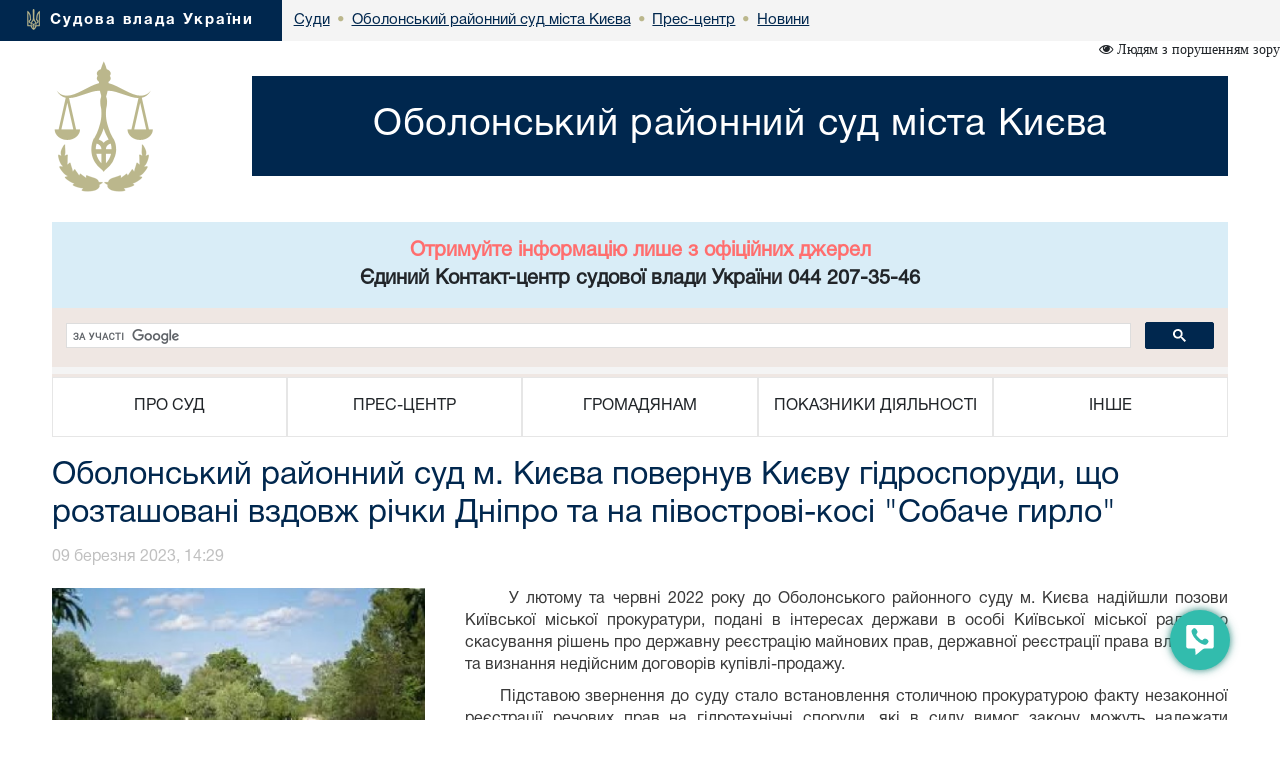

--- FILE ---
content_type: text/html; charset=windows-1251
request_url: https://ob.ki.court.gov.ua/sud2605/pres-centr/news/1392972/
body_size: 8074
content:



<!DOCTYPE html>
<html lang="uk">
<head>
    <meta charset="windows-1251">
    <meta http-equiv="X-UA-Compatible" content="IE=edge">
    <link rel="icon" href="/images/favicon.png" type="image/x-icon">
    <title>Оболонський районний суд м. Києва повернув Києву гідроспоруди, що розташовані вздовж річки Дніпро та на півострові-косі "Собаче гирло"</title>
    <meta name="description" content="Оболонський районний суд м. Києва повернув Києву гідроспоруди, що розташовані вздовж річки Дніпро та на півострові-косі "Собаче гирло"">
    <meta name="keywords" content="">

    <meta property="og:url"           content="https://court.gov.ua/sud2605/pres-centr/news/1392972/" />
    <meta property="og:type"          content="article" />
    <meta property="og:title"         content="Оболонський районний суд м. Києва повернув Києву гідроспоруди, що розташовані вздовж річки Дніпро та на півострові-косі "Собаче гирло"" />
    <meta property="og:description"   content="" />
    <meta property="og:image"         content="https://court.gov.ua/img/news/1392972_news.jpg" />
    <meta property="fb:app_id"         content="1630382423690791" />
    <meta name="viewport" content="width=device-width">

    <link rel="stylesheet" href="/styles/main-939ff1e4df.css"/>

    <!-- HTML5 shim and Respond.js for IE8 support of HTML5 elements and media queries -->
    <!-- WARNING: Respond.js doesn't work if you view the page via file:// -->
    <!--[if lt IE 9]>
    <script src="https://oss.maxcdn.com/html5shiv/3.7.3/html5shiv.min.js"></script>
    <script src="https://oss.maxcdn.com/respond/1.4.2/respond.min.js"></script>
    <![endif]-->
    <script src="/scripts/main-b79d782bbd.js"></script>
    <script src="/js/plugins/bootstrap/bootstrap.bundle.min.js"></script>
    <script>
      (function(i,s,o,g,r,a,m){i['GoogleAnalyticsObject']=r;i[r]=i[r]||function(){
      (i[r].q=i[r].q||[]).push(arguments)},i[r].l=1*new Date();a=s.createElement(o),
      m=s.getElementsByTagName(o)[0];a.async=1;a.src=g;m.parentNode.insertBefore(a,m)
      })(window,document,'script','https://www.google-analytics.com/analytics.js','ga');
      ga('create', 'UA-35987142-3', 'auto');
      ga('send', 'pageview');
    </script>
</head>
<body>
<style>
    #div_chat{
        left: auto;
        right: 0;
        top: auto;
        bottom: 0;
        height: 400px;
        width: 250px;
        position: fixed;
        z-index: 2002;
        padding: 0;
        border-radius: 11px;
    }
</style>
<div class="menu-button" id="tooltip2"   data-bs-toggle="tooltip"  data-bs-placement="left" title="Онлайн-допомога">
    <a id="open__pomlka" class="b24-web-form-popup-btn-2" data-bs-toggle="tooltip" data-bs-placement="left" title="Сповістити про помилку/пропозиції"></a>
    <a href="#" id="popup__toggle" onclick="phoneWin.open()"  data-bs-toggle="tooltip" data-bs-placement="left" title=" "></a>
    <a id="open__chat2"  data-bs-toggle="tooltip" data-bs-placement="left" title="Онлайн-консультант" ></a>
</div>

<link rel="stylesheet" href="/styles/slider_main.css?s=24994">
<link rel="stylesheet" href="/styles/slider_main_992.css?s=26711">
<!--<link rel="stylesheet" href="/styles/slider_main_768.css">-->
<link rel="stylesheet" href="/styles/style2_new.css?s=27921">


<link rel="stylesheet" href="/styles/style2_new_media.css?s=5211">

  
		<div class="breadcrump row m-0">
			<div class="col-xs-5 d-inline-flex">
				<div>
					<img src="/images/mod1_1(14)_03_03.png" alt="flag">
					<span><a href="https://court.gov.ua/">Судова влада України</a></span>
				</div>
			</div><div class="center d-none d-lg-inline-flex">
<div class="d-inline-block">
		<div class="next">
					<a href="https://court.gov.ua/sudova-vlada/sudy/">
						<div>
							<p>Суди</p>

						</div>
						</a>
		</div>
						 <div class="next"> <span class="dot">&bull;</span>
                        <a href="/sud2605/">
                            <div>
                                <p>Оболонський районний суд міста Києва</p>
                            </div>
                        </a>
        			</div>
    			<div class="next">
    			                <span class="dot">&bull;</span>
					<a href="/sud2605/pres-centr/">
        				<div>
            				<p>Прес-центр</p>
        				</div>
        			</a>
                </div>
    			
    			<div class="next">
    			    <span class="dot">&bull;</span>
					<a href="/sud2605/pres-centr/news/">
        				<div>
            				<p>Новини</p>
        				</div>
        			</a>
    			</div>
    			</div></div></div>
  <div class="container breadcrump2"><div class="d-inline-flex d-lg-none center2">
<div class="d-inline-block">
		<div class="next">
					<a href="https://court.gov.ua/sudova-vlada/sudy/">
						<div>
							<p>Суди</p>

						</div>
						</a>
		</div>
						 <div class="next"> <span class="dot">&bull;</span>
                        <a href="/sud2605/">
                            <div>
                                <p>Оболонський районний суд міста Києва</p>
                            </div>
                        </a>
        			</div>
    			<div class="next">
    			                <span class="dot">&bull;</span>
					<a href="/sud2605/pres-centr/">
        				<div>
            				<p>Прес-центр</p>
        				</div>
        			</a>
                </div>
    			
    			<div class="next">
    			    <span class="dot">&bull;</span>
					<a href="/sud2605/pres-centr/news/">
        				<div>
            				<p>Новини</p>
        				</div>
        			</a>
    			</div>
    			</div></div></div></div>
</div>
<div class="is_vision"></div>
    <div class="head container">
        <div class="row">
                        <div class="col-lg-2 col-xl-2 d-none d-lg-block">
            	<a href="/sud2605/">
	                <img src="/images/vesi.png">
                </a>
            </div>
            <div class="col-lg-10 col-xl-10 col-sm-12 ">
                <div class="col-md-12 Cname">
                    <a href="/sud2605/">
                    <div class="ust " style="">
                        <span>
                            Оболонський районний суд міста Києва
                        </span>
                    </div>
                    </a>
	            </div>
            </div> 
        </div>
	</div>
    <div class="container">
     <div id="info_centr" style="font-family:HelveticaNeueCyr-Roman;width: 100%;margin: 0 auto;padding: 15px; font-size:20px; font-weight:bold;" class="bg-info text-center"><p style="color: #ff6e6e;">Отримуйте інформацію лише з офіційних джерел</p><p>Єдиний Контакт-центр судової влади України 044 207-35-46</p></div>
	<div style="min-height: 66px; background-color: #f4f4f4;">
		<script>
  (function() {
    var cx = '011908513057418320584:-rquuo2rlxm';
    var gcse = document.createElement('script');
    gcse.type = 'text/javascript';
    gcse.async = true;
    gcse.src = 'https://cse.google.com/cse.js?cx=' + cx;
    var s = document.getElementsByTagName('script')[0];
    s.parentNode.insertBefore(gcse, s);
  })();
</script>
<div class="gcse-search" data-as_sitesearch="ob.ki.court.gov.ua"></div>
	</div>
     <div class="col-lg-12 menu">
<div class="">
<div class="col-12 navbar-toggler collapsed d-md-flex d-lg-none align-items-center justify-content-end text-end" data-bs-toggle="collapse" data-bs-target="#myNav" aria-controls="myNav" aria-expanded="false" aria-label="Toggle navigation">
      <svg xmlns="https://www.w3.org/2000/svg" width="50" height="50" class="bi " fill="currentColor" viewBox="0 0 16 16">
  <path fill-rule="evenodd" d="M2.5 11.5A.5.5 0 0 1 3 11h10a.5.5 0 0 1 0 1H3a.5.5 0 0 1-.5-.5zm0-4A.5.5 0 0 1 3 7h10a.5.5 0 0 1 0 1H3a.5.5 0 0 1-.5-.5zm0-4A.5.5 0 0 1 3 3h10a.5.5 0 0 1 0 1H3a.5.5 0 0 1-.5-.5z"></path>
</svg>

    </div>
    </div>
                            <div class=" myNav  collapse  d-lg-flex" id="myNav">
                                <div class="col-lg-2 d-flex  c btn-group">
                                <button type="button" class="btn dropdown-toggle" data-bs-toggle="dropdown" aria-expanded="false">
    ПРО СУД
  </button>

                                        <ul class="dropdown-menu">
                                            <ol><a class="btn btn-block" href="/sud2605/pro_sud/info_sud/" >Інформація про суд</a></ol>
                                            
                                            <ol><a class="btn btn-block" href="/sud2605/pro_sud/structure/" >Структура</a></ol>
                                            
                                            <ol><a class="btn btn-block" href="/sud2605/pro_sud/kerivnyctvo/" >Керівництво</a></ol>
                                            
                                            <ol><a class="btn btn-block" href="/sud2605/pro_sud/judges/" >Судді</a></ol>
                                            
                                            <ol><a class="btn btn-block" href="/sud2605/pro_sud/contacts/" >Контакти</a></ol>
                                            
                                            <ol><a class="btn btn-block" href="/sud2605/pro_sud/opening_hours/" >Режим роботи</a></ol>
                                            
                                            <ol><a class="btn btn-block" href="/sud2605/pro_sud/historical_note/" >Історична довідка</a></ol>
                                            
											<hr>
                                            <ol><a class="btn btn-block" href="/sud2605/pro_sud/vakansii/" >Інформація про вакансії в апараті суду</a></ol>
                                            
                                            <ol><a class="btn btn-block" href="/sud2605/pro_sud/listpersons/" >Список осіб, відповідальних за забезпеченя доступу до інформації, з зазначенням контактних телефонів</a></ol>
                                            
                                            <ol><a class="btn btn-block" href="/sud2605/pro_sud//" >Правила пропуску осіб до приміщення Оболонського районного суду м. Києва та на його територію транспортних засобів</a></ol>
                                            </ul></div>
                                <div class="col-lg-2 d-flex c btn-group">
                                    <button type="button" class="btn dropdown-toggle" data-bs-toggle="dropdown" aria-expanded="false">
    ПРЕС-ЦЕНТР
  </button>
                                      <ul class="dropdown-menu">
                                       
                                            <ol><a class="btn btn-block" href="/sud2605/pres-centr/general/" >Головне</a></ol>
                                            
                                            <ol><a class="btn btn-block" href="/sud2605/pres-centr/news/" >Новини</a></ol>
                                            
                                            <ol><a class="btn btn-block" href="/sud2605/pres-centr/events/" >Анонси</a></ol>
                                            
                                            <ol><a class="btn btn-block" href="/sud2605/pres-centr/pres_releases/" >Прес-релізи</a></ol>
                                            
                                            <ol><a class="btn btn-block" href="/sud2605/pres-centr/publications/" >Публікації у ЗМІ</a></ol>
                                            
                                            <ol><a class="btn btn-block" href="/sud2605/pres-centr/interview/" >Інтерв’ю, коментарі, відповіді</a></ol>
                                            
                                            <ol><a class="btn btn-block" href="/sud2605/pres-centr/photos/" >Фотогалерея</a></ol>
                                            
                                            <ol><a class="btn btn-block" href="/sud2605/pres-centr/video/" >Відеогалерея</a></ol>
                                            </ul></div>
                                <div class="col-lg-2 d-flex c btn-group">
                                    <button type="button" class="btn dropdown-toggle" data-bs-toggle="dropdown" aria-expanded="false">
    ГРОМАДЯНАМ
  </button>
                                      <ul class="dropdown-menu">
                                       
                                            <ol><a class="btn btn-block" href="/sud2605/gromadyanam/tax/" >Судовий збір</a></ol>
                                            
                                            <ol><a class="btn btn-block" href="/sud2605/gromadyanam/sszzrpssznkl/" >Сплата судового збору за рішеннями про стягнення судового збору на користь держави</a></ol>
                                            
                                            <ol><a class="btn btn-block" href="/sud2605/gromadyanam/povernennya_sudovoho_zboru/" >Повернення судового збору</a></ol>
                                            
                                            <ol><a class="btn btn-block" href="/sud2605/gromadyanam/rekviziti_shtrafiv/" >Сплата штрафів</a></ol>
                                            
                                            <ol><a class="btn btn-block" href="/sud2605/gromadyanam/sshzrpnsh/" >Сплата штрафу (як засобу процесуального примусу) за рішеннями про накладення штрафу (як засобу процесуального примусу)</a></ol>
                                            
                                            <ol><a class="btn btn-block" href="/sud2605/gromadyanam/depozit/" >Реквізити депозитного рахунку для зарахування коштів, внесених у вигляді частки майна, попередньо визначеної суми судових витрат тощо</a></ol>
                                            
                                            <ol><a class="btn btn-block" href="/sud2605/gromadyanam/depozit_182_kpk/" >Реквізити спеціального рахунку для зарахування коштів у разі застосування застави як запобіжного заходу відповідно до статті 182 КПК</a></ol>
                                            
                                            <ol><a class="btn btn-block" href="/sud2605/gromadyanam/vidsh_vitrat/" >Порядок відшкодування фактичних витрат на копіювання або друк документів, які надаються запитувачам інформації в суді.</a></ol>
                                            
                                            <ol><a class="btn btn-block" href="/sud2605/gromadyanam/csz/" >Список судових справ, призначених до розгляду</a></ol>
                                            
                                            <ol><a class="btn btn-block" href="/sud2605/gromadyanam/apelcomplain/" >Список апеляційних скарг</a></ol>
                                            
                                            <ol><a class="btn btn-block" href="/sud2605/gromadyanam/list_auto_cases/" >Список автоматично розподілених судових справ</a></ol>
                                            
                                            <ol><a class="btn btn-block" href="http://court.gov.ua/fair/sud2605"  target="_blank">Інформація щодо стадій розгляду судових справ</a></ol>
                                            
                                            <ol><a class="btn btn-block" href="http://court.gov.ua/affairs/online/sud2605"  target="_blank">Онлайн-трансляції судових засідань</a></ol>
                                            
                                            <ol><a class="btn btn-block" href="/sud2605/feedback/" >Звернення громадян</a></ol>
                                            
                                            <ol><a class="btn btn-block" href="/sud2605/forma/" >Запит на отримання публічної інформації</a></ol>
                                            
                                            <ol><a class="btn btn-block" href="http://court.gov.ua/legalaid"  target="_blank">Безоплатна правнича допомога</a></ol>
                                            
                                            <ol><a class="btn btn-block" href="http://court.gov.ua/unknown/sud2605"  target="_blank">Оголошення про виклик особи в суд та повідомлення про судове рішення</a></ol>
                                            
                                            <ol><a class="btn btn-block" href="https://vkz.court.gov.ua"  target="_blank">Участь у відеозасіданні</a></ol>
                                            
                                            <ol><a class="btn btn-block" href="https://court.gov.ua/gromadjanam/mediation-help/"  target="_blank">МЕДІАЦІЯ для вирішення спору</a></ol>
                                            
                                            <ol><a class="btn btn-block" href="/sud2605/gromadyanam/pov_korup/" >Повідомлення про корупцію або пов'язаного з корупцією правопорушення</a></ol>
                                            
											<hr>
                                            <ol><a class="btn btn-block" href="/sud2605/gromadyanam/1110/" >Просвітницький проект"Я маю право!"</a></ol>
                                            
                                            <ol><a class="btn btn-block" href="/sud2605/gromadyanam/1001/" >Зразок скарги щодо дисциплінарного проступку судді (суддів)</a></ol>
                                            
                                            <ol><a class="btn btn-block" href="/sud2605/gromadyanam/00000/" >РЕКВІЗИТИ ДЛЯ СПЛАТИ ВИТРАТ НА КОРИСТЬ ДЕРЖАВИ НА ЗАЛУЧЕННЯ ЕКСПЕРТА  У КРИМІНАЛЬНОМУ ПРОВАДЖЕННІ</a></ol>
                                            
                                            <ol><a class="btn btn-block" href="/sud2605/gromadyanam/111/" >Сплата застави</a></ol>
                                            
                                            <ol><a class="btn btn-block" href="/sud2605/gromadyanam/informatsiya_pro_mozhlyvi/" >Інформація про можливі факти корупційних або пов’язаних з корупцією правопорушень</a></ol>
                                            
                                            <ol><a class="btn btn-block" href="/sud2605/gromadyanam/1/" >Інформація для осіб з інвалідністю та інших маломобільних груп населення</a></ol>
                                            
                                            <ol><a class="btn btn-block" href="/sud2605/gromadyanam//" >Відповідальні особи по роботі з маломобільними групами населення та особами з інвалідністю</a></ol>
                                            
                                            <ol><a class="btn btn-block" href="/sud2605/gromadyanam/11/" >Оголошення про виклик до суду</a></ol>
                                            
                                            <ol><a class="btn btn-block" href="/sud2605/gromadyanam/do_vidoma/" >До відома громадян, проживаючих на тимчасово окупованій території та в зоні проведення АТО (ООС)</a></ol>
                                            
                                            <ol><a class="btn btn-block" href="/sud2605/gromadyanam/12/" >Результати розгляду справ</a></ol>
                                            </ul></div>
                                <div class="col-lg-2 d-flex c btn-group">
                                    <button type="button" class="btn dropdown-toggle" data-bs-toggle="dropdown" aria-expanded="false">
    ПОКАЗНИКИ ДІЯЛЬНОСТІ
  </button>
                                      <ul class="dropdown-menu">
                                       
                                            <ol><a class="btn btn-block" href="/sud2605/pokazniki-diyalnosti/work_results/" >Підсумки роботи</a></ol>
                                            </ul></div>
                                <div class="col-lg-2 d-flex c btn-group">
                                    <button type="button" class="btn dropdown-toggle" data-bs-toggle="dropdown" aria-expanded="false">
    ІНШЕ
  </button>
                                      <ul class="dropdown-menu">
                                       
                                            <ol><a class="btn btn-block" href="/sud2605/inshe/jobs/" >Вакансії</a></ol>
                                            
                                            <ol><a class="btn btn-block" href="/sud2605/inshe/finances/" >Бюджет. Фінанси.</a></ol>
                                            
                                            <ol><a class="btn btn-block" href="/sud2605/inshe/gov_procurement/" >Державні закупівлі</a></ol>
                                            
                                            <ol><a class="btn btn-block" href="/sud2605/inshe/law/" >Законодавство</a></ol>
                                            
                                            <ol><a class="btn btn-block" href="/sud2605/inshe/useful_links/" >Корисні посилання</a></ol>
                                            
                                            <ol><a class="btn btn-block" href="/sud2605/inshe/judical_status/" >Закон України "Про судоустрій і статус суддів"</a></ol>
                                            
											<hr>
                                            <ol><a class="btn btn-block" href="/sud2605/inshe/zakon_pro_ochuschennya/" >Очищення влади</a></ol>
                                            
                                            <ol><a class="btn btn-block" href="/sud2605/spravy/" >Інформація щодо розгляду справ</a></ol>
                                            
                                            <ol><a class="btn btn-block" href="/sud2605/baza/" >Нормативно-правова база</a></ol>
                                            
                                            <ol><a class="btn btn-block" href="/sud2605/zrazki/" >Зразки заяв та інформація щодо роботи "Електронного суду"</a></ol>
                                            </ul></div></div></div>
</div>




<div class="container">
						<div class="page-head">
						  <h1>Оболонський районний суд м. Києва повернув Києву гідроспоруди, що розташовані вздовж річки Дніпро та на півострові-косі "Собаче гирло" </h1>
						</div>
					</div>

<div class="container content"><div id="fb-root"></div>
<script>(function(d, s, id) {
  var js, fjs = d.getElementsByTagName(s)[0];
  if (d.getElementById(id)) return;
  js = d.createElement(s); js.id = id;
  js.src = "//connect.facebook.net/uk_UA/sdk.js#xfbml=1&version=v2.10&appId=1630382423690791";
  fjs.parentNode.insertBefore(js, fjs);
}(document, 'script', 'facebook-jssdk'));</script>
<div class="news-open ">
    <div class="news-open__date">09 березня 2023, 14:29</div>
    <div class="fb-share-button" data-href="https://court.gov.ua/sud2605/pres-centr/news/1392972/"  data-layout="button" data-size="large" data-mobile-iframe="true"><a class="fb-xfbml-parse-ignore" target="_blank">Поширити</a></div>
    <div class="news-open__body">
        <div><div class="prev_news_img"><img class='news-open__img big_news_img'  src='/img/news/1392972_slider.jpg'></div></div>
        <p>&nbsp; &nbsp; &nbsp; У лютому та червні 2022 року до Оболонського районного суду м. Києва надійшли позови Київської міської прокуратури, подані в інтересах держави в особі Київської міської ради про скасування рішень про державну реєстрацію майнових прав, державної реєстрації права власності та визнання недійсним договорів купівлі-продажу.</p>
<p>&nbsp; &nbsp; &nbsp; Підставою звернення до суду стало встановлення столичною прокуратурою факту незаконної реєстрації речових прав на гідротехнічні споруди, які в силу вимог закону можуть належати виключно територіальній громаді. В загальній сукупності у 2022 році прокуратурою до судів скеровано сім позовів.</p>
<p>&nbsp; &nbsp; &nbsp; Оболонським районним судом м. Києва, одним із перших, розглянуто позови Київської міської прокуратури, які подано в інтересах держави, та ухвалені рішення про задоволення позовних вимог.</p>
<p>&nbsp; &nbsp; &nbsp; Так, рішенням Оболонського районного суду від 08 грудня 2022 року, у цивільній справі 756/2181/22 скасовано низку рішень про державну реєстрацію прав та їх обтяжень та проведену на їх підставі державну реєстрацію майнового права на гідротехнічну споруду, що розташована по пр-ту Степана Бандери, 40-Г, загальною площею 3411,47 кв.м.</p>
<p>&nbsp; &nbsp; &nbsp; &nbsp;Рішенням Оболонського районного суду, яке ухвалене 08 лютого 2023 року, у цивільній справі 756/4176/22 скасовано рішення про державну реєстрацію прав та їх обтяжень та проведену на його підставі державну реєстрацію майнового права на гідротехнічну споруду, що розташована по вул. Прирічній, 30-Д, загальною площею 44га.</p>
<p>&nbsp; &nbsp; &nbsp; &nbsp;Ухвалюючи рішення суд зробив висновок, що гідротехнічна споруда, майнове право щодо якої зареєстровано в Державному реєстрі речових прав на нерухоме майно, в розумінні ст. 181 ЦК України є нерухомим майном, оскільки споруда за своїми фізичними властивостями нерозривно пов'язана із земельною ділянкою, на якій розташована, і таку споруду неможливо вільно переміщувати у просторі. Відтак, всупереч твердженням особи, за якою було зареєстровано майнові права, гідротехнічна споруда не може вважатися знахідкою. За наведених мотивів суд прийшов до переконання, що проведення державної реєстрації відбулося із порушення законодавства, що і стало підставою для задоволення позовних вимог.</p>
<p>&nbsp; &nbsp; &nbsp; &nbsp;Таким чином суд став на захист інтересів держави, повернувши у власність громаді Києва гідроспоруду, що розташована вздовж річки Дніпро у місті Києві та гідроспоруду, що розташована в Оболонському районі міста Києва на півострові-косі "Собаче гирло", площею понад 44 га.</p>
<p>&nbsp; &nbsp; &nbsp; &nbsp;З повним текстом судових рішень можна ознайомитись за посиланням:</p>
<p>&nbsp; &nbsp; &nbsp; &nbsp;<a href="https://reyestr.court.gov.ua/Review/109244336">https://reyestr.court.gov.ua/Review/109244336</a></p>
<p>&nbsp; &nbsp; &nbsp; &nbsp;<a href="https://reyestr.court.gov.ua/Review/109052300">https://reyestr.court.gov.ua/Review/109052300</a></p>
    </div>
</div>
<div class="news-open__date pull-right">
  <p></p>
  <p></p>
</div>
<link rel="stylesheet" type="" href="/styles/news_new.css?2">
</div>
<style>

</style>
<div class="modal fade bs-example-modal-sm" tabindex="-1" id="modalBitrix" role="dialog" aria-labelledby="" >
    <div class="modal-dialog modal-sm" role="document" style="float: right">
        <button type="button" class="close" data-dismiss="modal" aria-label="Close" style="position: absolute;z-index:3000;width: 30px;height: 30px;right: 0;"><span aria-hidden="true">&times;</span></button>
        <div class="modal-content" id="contentsBitrix" style="background: rgba(50,188,173,1) !important;">

        </div>
    </div>
</div>

<script id="bx24_form_button" data-skip-moving="true">
    var tooltipTriggerList = [].slice.call(document.querySelectorAll('[data-bs-toggle="tooltip"]'));
    var tooltipList = tooltipTriggerList.map(function (tooltipTriggerEl) {
        return new bootstrap.Tooltip(tooltipTriggerEl)
    });
    $(function() {
        $('#open__pomlka').on('click',function () {
            window.open('https://court.gov.ua/CRM-form.html', '_blank', 'scrollbars=1,width=450px,height=800px');
        })
    });
    var is_visio = localStorage.getItem('visio');
    if(is_visio == '1'){
        $('body').addClass('vision');
        $('.is_vision').html('<i class="fa fa-eye" aria-hidden="true"> Стандартна версія</i>');
    } else {
        $('.is_vision').html('<i class="fa fa-eye" aria-hidden="true"> Людям з порушенням зору</i>');
    }

</script>
<div id="ikeyboard" class="d_none">
  <ul id="eng" class="d_none">
      <li class="symbol"><span class="off">`</span><span class="on">~</span></li>
      <li class="symbol"><span class="off">1</span><span class="on">!</span></li>
      <li class="symbol"><span class="off">2</span><span class="on">@</span></li>
      <li class="symbol"><span class="off">3</span><span class="on">#</span></li>
      <li class="symbol"><span class="off">4</span><span class="on">$</span></li>
      <li class="symbol"><span class="off">5</span><span class="on">%</span></li>
      <li class="symbol"><span class="off">6</span><span class="on">^</span></li>
      <li class="symbol"><span class="off">7</span><span class="on">&</span></li>
      <li class="symbol"><span class="off">8</span><span class="on">*</span></li>
      <li class="symbol"><span class="off">9</span><span class="on">(</span></li>
      <li class="symbol"><span class="off">0</span><span class="on">)</span></li>
      <li class="symbol"><span class="off">-</span><span class="on">_</span></li>
      <li class="symbol"><span class="off">=</span><span class="on">+</span></li>
      <li class="delete lastitem"><img src="/img/backspace.png" /></li>
      <li class="tab">tab</li>
      <li class="letter">q</li>
      <li class="letter">w</li>
      <li class="letter">e</li>
      <li class="letter">r</li>
      <li class="letter">t</li>
      <li class="letter">y</li>
      <li class="letter">u</li>
      <li class="letter">i</li>
      <li class="letter">o</li>
      <li class="letter">p</li>
      <li class="letter">[</li>
      <li class="letter">]</li>
      <li class="symbol lastitem"><span class="off">\</span><span class="on">|</span></li>
      <li class="capslock">caps lock</li>
      <li class="letter">a</li>
      <li class="letter">s</li>
      <li class="letter">d</li>
      <li class="letter">f</li>
      <li class="letter">g</li>
      <li class="letter">h</li>
      <li class="letter">j</li>
      <li class="letter">k</li>
      <li class="letter">l</li>
      <li class="symbol"><span class="off">;</span><span class="on">:</span></li>
      <li class="symbol"><span class="off">'</span><span class="on">"</span></li>
      <li class="return lastitem">Enter</li>
      <li class="left-shift">shift</li>
      <li class="letter">z</li>
      <li class="letter">x</li>
      <li class="letter">c</li>
      <li class="letter">v</li>
      <li class="letter">b</li>
      <li class="letter">n</li>
      <li class="letter">m</li>
      <li class="letter">,</li>
      <li class="letter">.</li>
      <li class="symbol"><span class="off">/</span><span class="on">?</span></li>
      <li class="right-shift">shift</li>
      <li class="cleared">Очистити</li>
      <li class="language" language="ukr">Укр</li>
      <li class="space">&nbsp;</li>
      <li class="left-arr">&larr;</li>
      <li class="right-arr">&rarr;</li>
      <li class="closed lastitem">Сховати</li>
  </ul>
  <ul id="ukr">
      <li class="symbol"><span class="off">'</span><span class="on">~</span></li>
      <li class="symbol"><span class="off">1</span><span class="on">!</span></li>
      <li class="symbol"><span class="off">2</span><span class="on">"</span></li>
      <li class="symbol"><span class="off">3</span><span class="on">№</span></li>
      <li class="symbol"><span class="off">4</span><span class="on">;</span></li>
      <li class="symbol"><span class="off">5</span><span class="on">%</span></li>
      <li class="symbol"><span class="off">6</span><span class="on">:</span></li>
      <li class="symbol"><span class="off">7</span><span class="on">?</span></li>
      <li class="symbol"><span class="off">8</span><span class="on">*</span></li>
      <li class="symbol"><span class="off">9</span><span class="on">(</span></li>
      <li class="symbol"><span class="off">0</span><span class="on">)</span></li>
      <li class="symbol"><span class="off">-</span><span class="on">_</span></li>
      <li class="symbol"><span class="off">=</span><span class="on">+</span></li>
      <li class="delete lastitem"><img src="/img/backspace.png" /></li>
      <li class="tab">tab</li>
      <li class="letter">й</li>
      <li class="letter">ц</li>
      <li class="letter">у</li>
      <li class="letter">к</li>
      <li class="letter">е</li>
      <li class="letter">н</li>
      <li class="letter">г</li>
      <li class="letter">ш</li>
      <li class="letter">щ</li>
      <li class="letter">з</li>
      <li class="letter">х</li>
      <li class="letter">ї</li>
      <li class="symbol lastitem"><span class="off">/</span><span class="on">\</span></li>
      <li class="capslock">caps lock</li>
      <li class="letter">ф</li>
      <li class="letter">і</li>
      <li class="letter">в</li>
      <li class="letter">а</li>
      <li class="letter">п</li>
      <li class="letter">р</li>
      <li class="letter">о</li>
      <li class="letter">л</li>
      <li class="letter">д</li>
      <li class="letter">ж</li>
      <li class="letter">є</li>
      <li class="return lastitem">Enter</li>
      <li class="left-shift">shift</li>
      <li class="letter">я</li>
      <li class="letter">ч</li>
      <li class="letter">с</li>
      <li class="letter">м</li>
      <li class="letter">и</li>
      <li class="letter">т</li>
      <li class="letter">ь</li>
      <li class="letter">б</li>
      <li class="letter">ю</li>
      <li class="symbol"><span class="off">.</span><span class="on">,</span></li>
      <li class="right-shift">shift</li>
      <li class="cleared">Очистити</li>
      <li class="language" language="eng">Eng</li>
      <li class="space">&nbsp;</li>
      <li class="left-arr">&larr;</li>
      <li class="right-arr">&rarr;</li>
      <li class="closed lastitem">Сховати</li>
  </ul>
</div>

<footer class="footer">
    <div class="container">
        <p class="text-muted">2026 © Всі права захищені <span class="pull-right"><a href="https://www.facebook.com/CourtGovUa/?fref=ts" target="_blank"><i class="fa fa-facebook-official" aria-hidden="true"></i></a> <a href="https://www.youtube.com/channel/UCFDRcAmACu5ljF-YUMGctnA" target="_blank"><i class="fa fa-youtube-play" aria-hidden="true"></i></a>
        </span></p>
        <p class="text-links"> <a href="/sud2605/pro_sud/">Про суд</a> <a href="/sud2605/pres-centr/">Прес-центр</a> <a href="/sud2605/gromadyanam/">Громадянам</a> <a href="/sud2605/pokazniki-diyalnosti/">Показники діяльності</a> <a href="/sud2605/inshe/">Інше</a> 
		</p>
		<p class="build__version">v1.38.1</p>
    </div>
</footer>

</body>
</html>


--- FILE ---
content_type: text/css
request_url: https://ob.ki.court.gov.ua/styles/slider_main_992.css?s=26711
body_size: 1251
content:
@media (max-width: 1200px) {
    .da-slide .da-img {
        width: 52%;
    }
    .da-slide h2{
        margin: 0 0 0 -25px;
    }
    .da-slide p, .da-slide p>a {
        margin: 0 0 0 -25px;
    }
}

@media (max-width: 992px) {
    .da-slide-current .da-img.da-img-main {
        width: 100%;
    }
    .sliders {
        //background-color: #00203fb5;
    }
    .sliders,.sliders .news-open__body span {
        font-size: 28px !important;
    }

    .da-slide .da-img.da-img-main, #da-slider, section.slider, .da-slide .da-img.da-img-main {
        height: 460px !important;
    }

    .da-slide h2 {
        top: 67%;
        padding: 4px 15px 3px 50px;
        font-size: 21px;
        width: 95%;
        margin: 0;
        background-color: #00203fb5;
    }

    .da-slide .da-img:last-of-type img {
        display: none;
    }

    .da-slide p, .da-slide p > a {
        top: 74%;
        font-size: 26px !important;
        line-height: 30px;
        width: 95%;
        margin: 0;
        padding: 15px 15px 15px 50px;
        height: 120px;
        background-color: #00203fb5;
    }

    .da-slide-current .da-img {
        left: 50%;
    }

    .da-slide .da-img {
        width: 50%;
    }

    .da-slide-current h2, .da-slide-current p, .da-slide-current .da-link {
        left: 0;
        background-color: #00203fb5;
        margin: 0;
        width: 95%;
    }

    /* Animation classes and animations */
    /* Slide in from the right*/
    @-webkit-keyframes fromRightAnim1 {
        0% {
            left: 110%;
            opacity: 0;
        }
        100% {
            left: 0%;
            opacity: 1;
        }
    }
    @-webkit-keyframes fromRightAnim2 {
        0% {
            left: 110%;
            opacity: 0;
        }
        100% {
            left: 0%;
            opacity: 1;
        }
    }
    @-webkit-keyframes fromRightAnim3 {
        0% {
            left: 110%;
            opacity: 0;
        }
        1% {
            left: 10%;
            opacity: 0;
        }
        100% {
            left: 10%;
            opacity: 1;
        }
    }
    @-webkit-keyframes fromRightAnim4 {
        0% {
            left: 110%;
            opacity: 0;
        }
        100% {
            left: 50%;
            opacity: 1;
        }
    }
    @-webkit-keyframes fromRightAnimMain4 {
        0% { width: 100%;display: flex;
            justify-content: center;
            left: 110%;
            opacity: 0;
        }
        100% { width: 100%;display: flex;
            justify-content: center;
            left: 0%;
            opacity: 1;
        }
    }

    @-moz-keyframes fromRightAnim1 {
        0% {
            left: 110%;
            opacity: 0;
        }
        100% {
            left: 0%;
            opacity: 1;
        }
    }
    @-moz-keyframes fromRightAnim2 {
        0% {
            left: 110%;
            opacity: 0;
        }
        100% {
            left: 0%;
            opacity: 1;
        }
    }
    @-moz-keyframes fromRightAnim3 {
        0% {
            left: 110%;
            opacity: 0;
        }
        1% {
            left: 10%;
            opacity: 0;
        }
        100% {
            left: 10%;
            opacity: 1;
        }
    }
    @-moz-keyframes fromRightAnim4 {
        0% {
            left: 110%;
            opacity: 0;
        }
        100% {
            left: 50%;
            opacity: 1;
        }
    }
    @-moz-keyframes fromRightAnimMain4 {
        0% { width: 100%;display: flex;
            justify-content: center;
            left: 110%;
            opacity: 0;
        }
        100% { width: 100%;display: flex;
            justify-content: center;
            left: 0%;
            opacity: 1;
        }
    }

    @-o-keyframes fromRightAnim1 {
        0% {
            left: 110%;
            opacity: 0;
        }
        100% {
            left: 0%;
            opacity: 1;
        }
    }
    @-o-keyframes fromRightAnim2 {
        0% {
            left: 110%;
            opacity: 0;
        }
        100% {
            left: 0%;
            opacity: 1;
        }
    }
    @-o-keyframes fromRightAnim3 {
        0% {
            left: 110%;
            opacity: 0;
        }
        1% {
            left: 10%;
            opacity: 0;
        }
        100% {
            left: 10%;
            opacity: 1;
        }
    }
    @-o-keyframes fromRightAnim4 {
        0% {
            left: 110%;
            opacity: 0;
        }
        100% {
            left: 50%;
            opacity: 1;
        }
    }
    @-o-keyframes fromRightAnimMain4 {
        0% { width: 100%;display: flex;
            justify-content: center;
            left: 110%;
            opacity: 0;
        }
        100% { width: 100%;display: flex;
            justify-content: center;
            left: 0%;
            opacity: 1;
        }
    }

    @-ms-keyframes fromRightAnim1 {
        0% {
            left: 110%;
            opacity: 0;
        }
        100% {
            left: 0%;
            opacity: 1;
        }
    }
    @-ms-keyframes fromRightAnim2 {
        0% {
            left: 110%;
            opacity: 0;
        }
        100% {
            left: 0%;
            opacity: 1;
        }
    }
    @-ms-keyframes fromRightAnim3 {
        0% {
            left: 110%;
            opacity: 0;
        }
        1% {
            left: 10%;
            opacity: 0;
        }
        100% {
            left: 10%;
            opacity: 1;
        }
    }
    @-ms-keyframes fromRightAnim4 {
        0% {
            left: 110%;
            opacity: 0;
        }
        100% {
            left: 50%;
            opacity: 1;
        }
    }
    @-ms-keyframes fromRightAnimMain4 {
        0% { width: 100%;display: flex;
            justify-content: center;
            left: 110%;
            opacity: 0;
        }
        100% { width: 100%;display: flex;
            justify-content: center;
            left: 0%;
            opacity: 1;
        }
    }

    @keyframes fromRightAnim1 {
        0% {
            left: 110%;
            opacity: 0;
        }
        100% {
            left: 0%;
            opacity: 1;
        }
    }
    @keyframes fromRightAnim2 {
        0% {
            left: 110%;
            opacity: 0;
        }
        100% {
            left: 0%;
            opacity: 1;
        }
    }
    @keyframes fromRightAnim3 {
        0% {
            left: 110%;
            opacity: 0;
        }
        1% {
            left: 10%;
            opacity: 0;
        }
        100% {
            left: 10%;
            opacity: 1;
        }
    }
    @keyframes fromRightAnim4 {
        0% {
            opacity: 0;
            left: 110%;
        }
        100% {
            left: 50%;
            opacity: 1;
        }
    }
    @keyframes fromRightAnimMain4 {
        0% { width: 100%;display: flex;
            justify-content: center;
            left: 110%;
            opacity: 0;
        }
        100% { width: 100%;display: flex;
            justify-content: center;
            left: 0%;
            opacity: 1;
        }
    }
    /* Slide in from the left*/
    @-webkit-keyframes fromLeftAnim1 {
        0% {
            left: -110%;
            opacity: 0;
        }
        100% {
            left: 0%;
            opacity: 1;
        }
    }
    @-webkit-keyframes fromLeftAnim2 {
        0% {
            left: -110%;
            opacity: 0;
        }
        100% {
            left: 0%;
            opacity: 1;
        }
    }
    @-webkit-keyframes fromLeftAnim3 {
        0% {
            left: -110%;
            opacity: 0;
        }
        1% {
            left: 10%;
            opacity: 0;
        }
        100% {
            left: 10%;
            opacity: 1;
        }
    }
    @-webkit-keyframes fromLeftAnim4 {
        0% {
            left: -110%;
            opacity: 0;
        }
        100% {
            left: 50%;
            opacity: 1;
        }
    }
    @-webkit-keyframes fromLeftAnimMain4 {
        0% { width: 100%;display: flex;
            justify-content: center;
            left: -110%;
            opacity: 0;
        }
        100% { width: 100%;display: flex;
            justify-content: center;
            left: 0%;
            opacity: 1;
        }
    }

    @-moz-keyframes fromLeftAnim1 {
        0% {
            left: -110%;
            opacity: 0;
        }
        100% {
            left: 0%;
            opacity: 1;
        }
    }
    @-moz-keyframes fromLeftAnim2 {
        0% {
            left: -110%;
            opacity: 0;
        }
        100% {
            left: 0%;
            opacity: 1;
        }
    }
    @-moz-keyframes fromLeftAnim3 {
        0% {
            left: -110%;
            opacity: 0;
        }
        1% {
            left: 10%;
            opacity: 0;
        }
        100% {
            left: 10%;
            opacity: 1;
        }
    }
    @-moz-keyframes fromLeftAnim4 {
        0% {
            left: -110%;
            opacity: 0;
        }
        100% {
            left: 50%;
            opacity: 1;
        }
    }
    @-moz-keyframes fromLeftAnimMain4 {
        0% { width: 100%;display: flex;
            justify-content: center;
            left: -110%;
            opacity: 0;
        }
        100% { width: 100%;display: flex;
            justify-content: center;
            left: 0%;
            opacity: 1;
        }
    }

    @-o-keyframes fromLeftAnim1 {
        0% {
            left: -110%;
            opacity: 0;
        }
        100% {
            left: 0%;
            opacity: 1;
        }
    }
    @-o-keyframes fromLeftAnim2 {
        0% {
            left: -110%;
            opacity: 0;
        }
        100% {
            left: 0%;
            opacity: 1;
        }
    }
    @-o-keyframes fromLeftAnim3 {
        0% {
            left: -110%;
            opacity: 0;
        }
        1% {
            left: 10%;
            opacity: 0;
        }
        100% {
            left: 10%;
            opacity: 1;
        }
    }
    @-o-keyframes fromLeftAnim4 {
        0% {
            left: -110%;
            opacity: 0;
        }
        100% {
            left: 50%;
            opacity: 1;
        }
    }
    @-o-keyframes fromLeftAnimMain4 {
        0% { width: 100%;display: flex;
            justify-content: center;
            left: -110%;
            opacity: 0;
        }
        100% { width: 100%;display: flex;
            justify-content: center;
            left: 0%;
            opacity: 1;
        }
    }

    @-ms-keyframes fromLeftAnim1 {
        0% {
            left: -110%;
            opacity: 0;
        }
        100% {
            left: 0%;
            opacity: 1;
        }
    }
    @-ms-keyframes fromLeftAnim2 {
        0% {
            left: -110%;
            opacity: 0;
        }
        100% {
            left: 0%;
            opacity: 1;
        }
    }
    @-ms-keyframes fromLeftAnim3 {
        0% {
            left: -110%;
            opacity: 0;
        }
        1% {
            left: 10%;
            opacity: 0;
        }
        100% {
            left: 10%;
            opacity: 1;
        }
    }
    @-ms-keyframes fromLeftAnim4 {
        0% {
            left: -110%;
            opacity: 0;
        }
        100% {
            left: 50%;
            opacity: 1;
        }
    }
    @-ms-keyframes fromLeftAnimMain4 {
        0% { width: 100%;display: flex;
            justify-content: center;
            left: -110%;
            opacity: 0;
        }
        100% { width: 100%;display: flex;
            justify-content: center;
            left: 0%;
            opacity: 1;
        }
    }

    @keyframes fromLeftAnim1 {
        0% {
            left: -110%;
            opacity: 0;
        }
        100% {
            left: 0%;
            opacity: 1;
        }
    }
    @keyframes fromLeftAnim2 {
        0% {
            left: -110%;
            opacity: 0;
        }
        100% {
            left: 0%;
            opacity: 1;
        }
    }
    @keyframes fromLeftAnim3 {
        0% {
            left: -110%;
            opacity: 0;
        }
        1% {
            left: 10%;
            opacity: 0;
        }
        100% {
            left: 10%;
            opacity: 1;
        }
    }
    @keyframes fromLeftAnim4 {
        0% {
            left: -110%;
            opacity: 0;
        }
        100% {
            left: 50%;
            opacity: 1;
        }
    }
    @keyframes fromLeftAnimMain4 {
        0% { width: 100%;display: flex;
            justify-content: center;
            left: -110%;
            opacity: 0;
        }
        100% { width: 100%;display: flex;
            justify-content: center;
            left: 0%;
            opacity: 1;
        }
    }
    /* Slide out to the right */
    @-webkit-keyframes toRightAnim1 {
        0% {
            left: 0%;
            opacity: 1;
        }
        100% {
            left: 100%;
            opacity: 0;
        }
    }
    @-webkit-keyframes toRightAnim2 {
        0% {
            left: 0%;
            opacity: 1;
        }
        100% {
            left: 100%;
            opacity: 0;
        }
    }
    @-webkit-keyframes toRightAnim3 {
        0% {
            left: 10%;
            opacity: 1;
        }
        99% {
            left: 10%;
            opacity: 0;
        }
        100% {
            left: 100%;
            opacity: 0;
        }
    }
    @-webkit-keyframes toRightAnim4 {
        0% {
            left: 50%;
            opacity: 1;
        }
        30% {
            left: 55%;
            opacity: 1;
        }
        100% {
            left: 100%;
            opacity: 0;
        }
    }
    @-webkit-keyframes toRightAnimMain4 {
        0% { width: 100%;display: flex;
            justify-content: center;
            left: 0%;
            opacity: 1;
        }
        30% { width: 100%;display: flex;
            justify-content: center;
            left: 0%;
            opacity: 1;
        }
        100% { width: 100%;display: flex;
            justify-content: center;
            left: 100%;
            opacity: 0;
        }
    }

    @-moz-keyframes toRightAnim1 {
        0% {
            left: 0%;
            opacity: 1;
        }
        100% {
            left: 100%;
            opacity: 0;
        }
    }
    @-moz-keyframes toRightAnim2 {
        0% {
            left: 0%;
            opacity: 1;
        }
        100% {
            left: 100%;
            opacity: 0;
        }
    }
    @-moz-keyframes toRightAnim3 {
        0% {
            left: 10%;
            opacity: 1;
        }
        99% {
            left: 10%;
            opacity: 0;
        }
        100% {
            left: 100%;
            opacity: 0;
        }
    }
    @-moz-keyframes toRightAnim4 {
        0% {
            left: 50%;
            opacity: 1;
        }
        30% {
            left: 55%;
            opacity: 1;
        }
        100% {
            left: 100%;
            opacity: 0;
        }
    }
    @-moz-keyframes toRightAnimMain4 {
        0% { width: 100%;display: flex;
            justify-content: center;
            left: 0%;
            opacity: 1;
        }
        30% { width: 100%;display: flex;
            justify-content: center;
            left: 0%;
            opacity: 1;
        }
        100% { width: 100%;display: flex;
            justify-content: center;
            left: 100%;
            opacity: 0;
        }
    }


    @-o-keyframes toRightAnim1 {
        0% {
            left: 0%;
            opacity: 1;
        }
        100% {
            left: 100%;
            opacity: 0;
        }
    }
    @-o-keyframes toRightAnim2 {
        0% {
            left: 0%;
            opacity: 1;
        }
        100% {
            left: 100%;
            opacity: 0;
        }
    }
    @-o-keyframes toRightAnim3 {
        0% {
            left: 10%;
            opacity: 1;
        }
        99% {
            left: 10%;
            opacity: 0;
        }
        100% {
            left: 100%;
            opacity: 0;
        }
    }
    @-o-keyframes toRightAnim4 {
        0% {
            left: 50%;
            opacity: 1;
        }
        30% {
            left: 55%;
            opacity: 1;
        }
        100% {
            left: 100%;
            opacity: 0;
        }
    }
    @-o-keyframes toRightAnimMain4 {
        0% { width: 100%;display: flex;
            justify-content: center;
            left: 0%;
            opacity: 1;
        }
        30% { width: 100%;display: flex;
            justify-content: center;
            left: 0%;
            opacity: 1;
        }
        100% { width: 100%;display: flex;
            justify-content: center;
            left: 100%;
            opacity: 0;
        }
    }


    @-ms-keyframes toRightAnim1 {
        0% {
            left: 0%;
            opacity: 1;
        }
        100% {
            left: 100%;
            opacity: 0;
        }
    }
    @-ms-keyframes toRightAnim2 {
        0% {
            left: 0%;
            opacity: 1;
        }
        100% {
            left: 100%;
            opacity: 0;
        }
    }
    @-ms-keyframes toRightAnim3 {
        0% {
            left: 10%;
            opacity: 1;
        }
        99% {
            left: 10%;
            opacity: 0;
        }
        100% {
            left: 100%;
            opacity: 0;
        }
    }
    @-ms-keyframes toRightAnim4 {
        0% {
            left: 50%;
            opacity: 1;
        }
        30% {
            left: 55%;
            opacity: 1;
        }
        100% {
            left: 100%;
            opacity: 0;
        }
    }
    @-ms-keyframes toRightAnimMain4 {
        0% { width: 100%;display: flex;
            justify-content: center;
            left: 0%;
            opacity: 1;
        }
        30% { width: 100%;display: flex;
            justify-content: center;
            left: 0%;
            opacity: 1;
        }
        100% { width: 100%;display: flex;
            justify-content: center;
            left: 100%;
            opacity: 0;
        }
    }


    @keyframes toRightAnim1 {
        0% {
            left: 0%;
            opacity: 1;
        }
        100% {
            left: 100%;
            opacity: 0;
        }
    }
    @keyframes toRightAnim2 {
        0% {
            left: 0%;
            opacity: 1;
        }
        100% {
            left: 100%;
            opacity: 0;
        }
    }
    @keyframes toRightAnim3 {
        0% {
            left: 10%;
            opacity: 1;
        }
        99% {
            left: 10%;
            opacity: 0;
        }
        100% {
            left: 100%;
            opacity: 0;
        }
    }
    @keyframes toRightAnim4 {
        0% {
            left: 50%;
            opacity: 1;
        }
        30% {
            left: 55%;
            opacity: 1;
        }
        100% {
            left: 100%;
            opacity: 0;
        }
    }
    @keyframes toRightAnimMain4 {
        0% { width: 100%;display: flex;
            justify-content: center;
            left: 0%;
            opacity: 1;
        }
        30% { width: 100%;display: flex;
            justify-content: center;
            left: 0%;
            opacity: 1;
        }
        100% { width: 100%;display: flex;
            justify-content: center;
            left: 100%;
            opacity: 0;
        }
    }

    /* Slide out to the left*/
    @-webkit-keyframes toLeftAnim1 {
        0% {
            left: 0%;
            opacity: 1;
        }
        30% {
            left: 12%;
            opacity: 1;
        }
        100% {
            left: -50%;
            opacity: 0;
        }
    }
    @-webkit-keyframes toLeftAnim2 {
        0% {
            left: 0%;
            opacity: 1;
        }
        30% {
            left: 12%;
            opacity: 1;
        }
        100% {
            left: -50%;
            opacity: 0;
        }
    }
    @-webkit-keyframes toLeftAnim3 {
        0% {
            left: 10%;
            opacity: 1;
        }
        100% {
            left: -50%;
            opacity: 0;
        }
    }
    @-webkit-keyframes toLeftAnim4 {
        0% {
            left: 50%;
            opacity: 1;
        }
        70% {
            left: 30%;
            opacity: 0;
        }
        100% {
            left: -50%;
            opacity: 0;
        }
    }
    @-webkit-keyframes toLeftAnimMain4 {
        0% { width: 100%;display: flex;
            justify-content: center;
            left: 0%;
            opacity: 1;
        }
        70% { width: 100%;display: flex;
            justify-content: center;
            left: -30%;
            opacity: 0;
        }
        100% { width: 100%;display: flex;
            justify-content: center;
            left: -50%;
            opacity: 0;
        }
    }

    @-moz-keyframes toLeftAnim1 {
        0% {
            left: 0%;
            opacity: 1;
        }
        30% {
            left: 12%;
            opacity: 1;
        }
        100% {
            left: -50%;
            opacity: 0;
        }
    }
    @-moz-keyframes toLeftAnim2 {
        0% {
            left: 0%;
            opacity: 1;
        }
        30% {
            left: 12%;
            opacity: 1;
        }
        100% {
            left: -50%;
            opacity: 0;
        }
    }
    @-moz-keyframes toLeftAnim3 {
        0% {
            left: 10%;
            opacity: 1;
        }
        100% {
            left: -50%;
            opacity: 0;
        }
    }
    @-moz-keyframes toLeftAnim4 {
        0% {
            left: 50%;
            opacity: 1;
        }
        70% {
            left: 30%;
            opacity: 0;
        }
        100% {
            left: -50%;
            opacity: 0;
        }
    }
    @-moz-keyframes toLeftAnimMain4 {
        0% { width: 100%;display: flex;
            justify-content: center;
            left: 0%;
            opacity: 1;
        }
        70% { width: 100%;display: flex;
            justify-content: center;
            left: -30%;
            opacity: 0;
        }
        100% { width: 100%;display: flex;
            justify-content: center;
            left: -50%;
            opacity: 0;
        }
    }

    @-o-keyframes toLeftAnim1 {
        0% {
            left: 0%;
            opacity: 1;
        }
        30% {
            left: 12%;
            opacity: 1;
        }
        100% {
            left: -50%;
            opacity: 0;
        }
    }
    @-o-keyframes toLeftAnim2 {
        0% {
            left: 0%;
            opacity: 1;
        }
        30% {
            left: 12%;
            opacity: 1;
        }
        100% {
            left: -50%;
            opacity: 0;
        }
    }
    @-o-keyframes toLeftAnim3 {
        0% {
            left: 10%;
            opacity: 1;
        }
        100% {
            left: -50%;
            opacity: 0;
        }
    }
    @-o-keyframes toLeftAnim4 {
        0% {
            left: 50%;
            opacity: 1;
        }
        70% {
            left: 30%;
            opacity: 0;
        }
        100% {
            left: -50%;
            opacity: 0;
        }
    }
    @-o-keyframes toLeftAnimMain4 {
        0% { width: 100%;display: flex;
            justify-content: center;
            left: 0%;
            opacity: 1;
        }
        70% { width: 100%;display: flex;
            justify-content: center;
            left: -30%;
            opacity: 0;
        }
        100% { width: 100%;display: flex;
            justify-content: center;
            left: -50%;
            opacity: 0;
        }
    }

    @-ms-keyframes toLeftAnim1 {
        0% {
            left: 0%;
            opacity: 1;
        }
        30% {
            left: 12%;
            opacity: 1;
        }
        100% {
            left: -50%;
            opacity: 0;
        }
    }
    @-ms-keyframes toLeftAnim2 {
        0% {
            left: 0%;
            opacity: 1;
        }
        30% {
            left: 12%;
            opacity: 1;
        }
        100% {
            left: -50%;
            opacity: 0;
        }
    }
    @-ms-keyframes toLeftAnim3 {
        0% {
            left: 10%;
            opacity: 1;
        }
        100% {
            left: -50%;
            opacity: 0;
        }
    }
    @-ms-keyframes toLeftAnim4 {
        0% {
            left: 50%;
            opacity: 1;
        }
        70% {
            left: 30%;
            opacity: 0;
        }
        100% {
            left: -50%;
            opacity: 0;
        }
    }
    @-ms-keyframes toLeftAnimMain4 {
        0% { width: 100%;display: flex;
            justify-content: center;
            left: 0%;
            opacity: 1;
        }
        70% { width: 100%;display: flex;
            justify-content: center;
            left: -30%;
            opacity: 0;
        }
        100% { width: 100%;display: flex;
            justify-content: center;
            left: -50%;
            opacity: 0;
        }
    }

    @keyframes toLeftAnim1 {
        0% {
            left: 0%;
            opacity: 1;
        }
        30% {
            left: 12%;
            opacity: 1;
        }
        100% {
            left: -50%;
            opacity: 0;
        }
    }
    @keyframes toLeftAnim2 {
        0% {
            left: 0%;
            opacity: 1;
        }
        30% {
            left: 12%;
            opacity: 1;
        }
        100% {
            left: -50%;
            opacity: 0;
        }
    }
    @keyframes toLeftAnim3 {
        0% {
            left: 10%;
            opacity: 1;
        }
        100% {
            left: -50%;
            opacity: 0;
        }
    }
    @keyframes toLeftAnim4 {
        0% {
            left: 50%;
            opacity: 1;
        }
        70% {
            left: 30%;
            opacity: 0;
        }
        100% {
            left: -50%;
            opacity: 0;
        }
    }
    @keyframes toLeftAnimMain4 {
        0% { width: 100%;display: flex;
            justify-content: center;
            left: 0%;
            opacity: 1;
        }
        70% { width: 100%;display: flex;
            justify-content: center;
            left: -30%;
            opacity: 0;
        }
        100% { width: 100%;display: flex;
            justify-content: center;
            left: -50%;
            opacity: 0;
        }
    }
    .da-slide-toright h2 {
        -webkit-animation: toRightAnim1 0.6s ease-in-out 0.3s both;
        -moz-animation: toRightAnim1 0.6s ease-in-out 0.3s both;
        -o-animation: toRightAnim1 0.6s ease-in-out 0.3s both;
        -ms-animation: toRightAnim1 0.6s ease-in-out 0.3s both;
        animation: toRightAnim1 0.6s ease-in-out 0.3s both;
    }

}

--- FILE ---
content_type: text/css
request_url: https://ob.ki.court.gov.ua/styles/style2_new.css?s=27921
body_size: 5694
content:
html {
    position: relative;
    min-height: 100%;
    min-width: 792px;
}

@font-face {
    font-family: HelveticaNeueCyr-Roman;
    src: url("../fonts/HelveticaNeueCyr-Roman.otf") format("opentype");
}
@font-face {
    font-family: HelveticaNeueCyr-Bold;
    src: url("../fonts/HelveticaNeueCyr-Bold.otf") format("opentype");
}
@font-face {
    font-family: helveticaneuecyr-light;
    src: url("../fonts/helveticaneuecyr-light.otf") format("opentype");
}
@font-face {
    font-family: HelveticaNeueCyr-Medium;
    src: url("../fonts/HelveticaNeueCyr-Medium.ttf") format('truetype');
}
.pstrnav{
    display: none;
}
.gsib_a {
    padding: 1px 6px 0 !important;
}
body {
    /*min-width: 1366px;*/
    margin: 0 auto;
    font-family: HelveticaNeueCyr-Bold;
    margin-bottom: 202px;
    font-size: 14px;
    line-height: 1.42857143;
}
body h1{
    border: none;
}
h1 {
    color: rgb(0, 39, 78);
    font-family: "HelveticaNeueCyr-Roman";
    font-size: 38px;
}
.bg-info {
    background-color: #d9edf7 !important;
}
.container {
    max-width: 1200px !important;
    margin: 0 auto;
    min-width: 792px !important;
    /*width : 1198px !important;*/
    /*max-width : none !important;*/
    /*margin : 0 auto;*/
    /*padding: 0;*/
}
.buttons>.container {
    height: 100%;
}

.content, .news-open__body span {
    font-family: "HelveticaNeueCyr-Roman";
    margin-top: 0;
    color: #3a3a3a;
    font-size: 16px;
}

.content a {
    text-decoration: none;
    color: rgb(0, 39, 78);
}
.content a:hover {
    color: #23527c;
}
.breadcrump {
    background-color: #f4f4f4;
    /*height: 40px;*/
    font-size: 15px;
    color: white;
    /*padding-right: 170px;*/
    min-height: 40px;
    /*min-width:1366px ;*/

}
.breadcrump>div:first-of-type {
    padding: 0;
    width: 21%;
    color: white;
    background-color: rgb(0, 39, 78);
}
.breadcrump>div:first-of-type div {
    margin: 0 auto;
}
.breadcrump>.center {
    width: 65%;
}
.breadcrump .switch {
    width: 14%;
    text-align: end;
    display: inline-flex;
    align-items: center;
    position: inherit;
}
.breadcrump>.center>div {
    min-height: 40px;

}
/*.breadcrump>.switch {*/
/*    width: 20%;*/
/*}*/

.breadcrump>div span {
    /*margin-right: 10px;*/
    color: white;
    /* margin-top: -3px; */
    letter-spacing: 1.9px;
}
.breadcrump .next {
    width: auto;
    height: 40px;
    margin-right: 3px;
    color: rgb(0, 39, 78) !important;
}
.breadcrump2 .next {
    width: auto;
    height: 40px;
}
.breadcrump2 {
    background-color: #f4f4f4;
}
.next a {
    font-family: HelveticaNeueCyr-Roman;
    display: inline-block;
    height: inherit;
    text-align: center;
    vertical-align: middle;
}
.next div {
    display: flex;
    height: inherit;
    align-items: center;
}
.next .dot {
    margin-right: 5px;
    color: rgba(187,183,140,1);
    font-size: 15px;
    margin-top: 1px;
}
.next p {
    font-family: HelveticaNeueCyr-Roman;
    margin: 0;
    font-size: 15px;
}

.breadcrump>div {
    height: inherit;
}
.breadcrump div>div {
    display: inline-flex;
    align-items: center;
    height: inherit;
}
.breadcrump div div img {
    margin-right: 10px;
    margin-top: -2px;
}
.next {
    display: inline-block;
    margin-right: 5px;
}
.next span {
    color: rgb(0, 39, 78);
    font-size: 12px;
    margin-top: -3px;
    letter-spacing: 1.9px;
}

.breadcrump>.col-xs-5:first-of-type a{
    color: white !important;
}

.search {
    font-family:HelveticaNeueCyr-Roman ;
    width: 93%;
}
.sliders, .search {
    margin-top: 10px;
}

.search input{
    background-color: #f4f4f4;
    border-color: #e6e6e6;
    height: 37px;
    border-right: none;
    border-radius: 0;
    -webkit-box-shadow: none;
    box-shadow: none;
}
.search button{
    background-color: #f4f4f4;
    border-color: #e6e6e6;
    height: 37px;
    border-left: none;
    border-radius: 0;
    font-size: 13px;
}
.container>hr:first-of-type {
    margin: 0;
    border-top: 3px solid  rgb(0, 39, 78);
}
.myNav {
    min-height: 60px;
    font-family: HelveticaNeueCyr-Roman;
    font-size: 12px;
    border-top: 3px solid rgb(239,231,227);
}
.myNav .c {
    border: 1px solid #e6e6e6;
    width: 19.9994%;
    padding: 0;
    height: inherit;
}

.dropdown-backdrop {
    z-index: -11;
}
.btn {
    font-size: 16px;
}
.myNav>.c>div>span {
    display: flex;
    align-items: center;
    width: 100%;
    height: 100%;
}
.myNav ol {
    padding-left: 0;
}
.myNav .show {
    height: auto !important;
}
.myNav > div {
    height: 100%;
    min-height: inherit;
    padding: 0;
}
.dropdown-menu.show {
    z-index: 2222;
    display: block;
    width: 210%;
    border: 1px solid #e6e6e6;
    background: #f4f4f4;
    padding-top: 20px;
    padding-bottom: 15px;
    /*padding-left: 30px;*/
    /*padding-right: 20px;*/
    max-height: 500px;
    overflow-x: hidden;
}
.dropdown-menu.show ol a {
    transition: none;
}
.dropdown-menu.show ol:hover a {
    transition: none;
    color: #ffffff;
}
.dropdown-menu.show ol:hover {
    background-color: rgb(0, 89, 170);
}
.dropdown-menu hr {
    border-top: 1px solid black;
    margin: 5px -5px 0 -5px;
}
.c:last-of-type>.show>.dropdown-menu {
    z-index: 2222;
    display: block;
    width: 210%;
    position: absolute;
    margin-left: -259px;
    border: 1px solid #e6e6e6;
    background: #f4f4f4;
    padding-top: 20px;
    padding-bottom: 15px;
    /*padding-left: 30px;*/
    /*padding-right: 20px;*/
    max-height: 500px;
    overflow-x: hidden;
}

.myNav a{
    width: 100%;
    font-family: HelveticaNeueCyr-Roman;
    color: rgb(0, 39, 78);
    text-decoration: none;
    font-size: 14px;
    letter-spacing: 0.7px;
    padding-left: 30px;
    padding-right: 20px;
    padding-top: 6px;
    padding-bottom: 6px;
    white-space: normal;
    border: none;
    text-align: left;
}

.myNav>div:last-of-type{
    margin-left: 0.04px;
}
.myNav .dropdown-toggle::after {
    border: 0px !important;
}
.myNav .dropdown-toggle::after {
    display: block;
}
.myNav .btn {
    box-shadow: none !important;
    white-space: initial;
    line-height: initial;
}
.lists ol, .last-list ol {
    padding-left: 0;
    padding-top: 6px;
}
.lists ul, .last-list ul {
    padding-top: 20px;
    padding-bottom: 15px;
    padding-left: 30px;
    padding-right: 20px;
}

.head {
    width: 100%;
    margin: 0 auto;
    height: inherit;
    font-family: HelveticaNeueCyr-Roman;
    margin-bottom: 30px;
    max-width: 1200px !important;
}
.row {
    /*margin: 0;*/
}
.head .row {
    align-items: center;
}
.head .row>div {
    height: inherit;
}
.head.container img {
    max-width: 100%;
}
.Cname {
    padding-right: 0;
    background-color: rgb(0, 39, 78);
}
.Cname>div {
    height: 30px;
    margin-top: 15px;
}
.Cname>a {
    text-decoration: none;
}
.Cname>a>div {
    height: 100px;
    color: white !important;
    display: table;
    font-size: 38px;
    padding-left: 30px;
    padding-right: 30px;
    letter-spacing: 0.7px;
    text-align: center;
    width: 100%;
}
.ust_lower {
    font-size: 36px !important;
}
.Cname>a span {
    display: table-cell;
    vertical-align: middle;
}
.head ul {
    margin: 0;
    padding: 0;
}
.head li {
    display: inline;
    margin-right: 0px;
    margin-left: 5px;
    letter-spacing: 1px;
    list-style-type: disc !important;
}
.head li>span {
    color: #bbb78c;
    margin-right: 12px;
}


body>.buttons {
    margin-top: 10px;
    height: 85px;
    font-size: 22px;
    font-family: HelveticaNeueCyr-Roman;
}

.da-slider {
    margin: 0 0 20px 0 !important;
    width: 100%;
}
.conInform {
    margin-top: 40px;

}

.buttons a>div {
    background-color: rgb(239,231,227);
    padding: 0;
    height: 100%;
}
.buttons a>div {
    display: flex;
    align-items: center;
    height: inherit;
}
.buttons a>div span {
margin-left: 10px;
}
.buttons a:last-of-type>div>div:last-of-type {
/*margin-right: -45px;*/
}
.buttons {
    line-height: 25px;
}
.informs {
    font-family: HelveticaNeueCyr-Roman;
    height:inherit;
}
.informs>div:first-of-type {
    /*padding-left: 0;*/
    /*padding-right: 50px;*/
}
.informs h1{
    font-size: 32px;
    margin: 0;
    color: rgb(0, 39, 78);
    /*margin-left: -15px;*/
}

.news {
    font-size: 15px;
    height: inherit;
    margin-top: 15px;
    letter-spacing: 0.6px;
}
.news .media-body>p {
    color: #717171;
    padding-top: 0;
}

.news>div, .news>.row>div{
    height: inherit;
    /*margin-bottom: 15px;*/
}
.news>div>span, .news>.row>div>span {
    display: block;
}
.news>div>span:first-of-type, .news>.row>div>span:first-of-type{
    margin-bottom: 5px;
}
.news>div>span:last-of-type, .news>.row>div>span:last-of-type{
    color: rgb(192,192,192);
    letter-spacing: 0;
}
.banners>.col-md-12,.banners>.row  {
    background-color: rgb(239,231,227);
}
.banners__dsa-adv {
    padding: 0 !important;
    margin-bottom: 15px;
    min-height: 0px;
}
.banners__dsa-adv img{
    width: 100%;
}
.banners__counter {
    margin-top: 15px;
}
.banners__counter > table {
    font-size: 14px;
    color: #717171;
    margin-bottom: 10px;
}
.carousel-control-prev, .carousel-control-next {
    background-image: none
}
.carousel-control-next:hover {
    background-image: -webkit-linear-gradient(left,rgba(0,0,0,.0001) 0,rgba(0,0,0,.5) 100%);
    background-image: -o-linear-gradient(left,rgba(0,0,0,.0001) 0,rgba(0,0,0,.5) 100%);
    background-image: -webkit-gradient(linear,left top,right top,color-stop(0,rgba(0,0,0,.0001)),to(rgba(0,0,0,.5)));
    background-image: linear-gradient(to right,rgba(0,0,0,.0001) 0,rgba(0,0,0,.5) 100%);
}
.carousel-control-prev:hover {
    background-image: -webkit-linear-gradient(left,rgba(0,0,0,.5) 0,rgba(0,0,0,.0001) 100%);
    background-image: -o-linear-gradient(left,rgba(0,0,0,.5) 0,rgba(0,0,0,.0001) 100%);
    background-image: -webkit-gradient(linear,left top,right top,color-stop(0,rgba(0,0,0,.5)),to(rgba(0,0,0,.0001)));
    background-image: linear-gradient(to right,rgba(0,0,0,.5) 0,rgba(0,0,0,.0001) 100%);%);
}
.banners h2 {
    font-size: 22px;
    color: rgb(0, 39, 78);
}
.supreme_banners h4 {
    font-size: 18px;
    margin-top: 20px;
    color: rgb(0, 39, 78);
}
.supreme_banners p {
    margin: 0 0 5px;
}
.primitka {
    padding-bottom: 10px;
}

.banners p {
    color: #717171;
    letter-spacing: 0.7px;
    /*line-height: 17.5px;*/
}
.banners>img {
    /*background-color: #f4f4f4;*/
    width: 100%;
    padding-top: 20px;
}
.banners ul {
    list-style: none;
    margin-top: 15px;
    font-size: 20px;
    padding: 0;
}
.banners h3 {
    font-family: HelveticaNeueCyr-Bold;
    color: rgb(0, 39, 78);
    margin-left: 20px;
    font-size: 22px;
}
.banners li:hover h3 {
    color: rgb(0,89,170);
}
.banners li img {
    display: block;
    float: left;
}

.banners li {
    display: flex;
    align-items: center;
    padding-top: 10px;
    margin-top: -1px;
    padding-bottom: 15px;
    border-top: 1px solid #eaeaea;
    border-bottom: 1px solid #eaeaea;
}
.twoButtons{
    margin-bottom: 45px;
}

.twoButtons .button1,.twoButtons .button2 {
    height: 325px;
    max-width: 350px;
}
.twoButtons .button1>a>div,.twoButtons .button2>a>div{
    height: 80%;
    margin-top: 25px;
    padding-left: 20px;
    margin-right: 130px;
}
.twoButtons .button1>div>a>h2, .twoButtons .button2>div>a>h2 {
    font-size: 38px;
    line-height: 40px;
    margin-bottom: 15px;
}
.button1 {
    background-repeat: no-repeat;
    background-image: url("../images/images/elZvernen_349x325.svg");
}
.button2 {
    background-repeat: no-repeat;
    background-image: url("../images/images/PubInfo_349x325.svg");
}
.button1>a, .button1>a:hover{
    color: rgb(0, 39, 78);
}
.button2>a,.button2>a:hover{
    float: right;
    color: #ffffff;
}
.button2>div>a> {
    margin-bottom: -6px;
}

.allLink {
    margin-bottom: 27px;
}
.allLink>div, .spravi>div {
    padding-left: 0;
}
.firstSpravi {
    margin-top: 14px;
}
.spravi {
    margin-left: 0px;
    margin-right: 0px;
}

.spravi p {
    margin: 0;
}

.spravi:hover span{
    color: #ffffff;
}


.spravi:hover .arrow div {
    background-image: url(.././images/b_arow_hover.png);
}

.spravi:hover h3, .spravi:hover p {
    color: #ffffff !important;
}
.spravi:hover {
    background-color: rgb(192,192,192);
}
.spravi span {
    color: #717171;
    margin: 0;
    font-size: 15px;
    letter-spacing: 0.7px;
}
.spravi>.center-spravi {
    display: inline-flex;
    align-items: center;
    border-right: 1px solid rgb(234, 234, 234);
    padding-bottom: 13px;
    padding-top: 13px;
    padding-right: 0px;
    /*margin-right: 21px;*/
}
.spravi>.right-spravi {
    display: inline-flex;
    align-items: center;
    padding-bottom: 13px;
    padding-top: 13px;
    padding-left: 25px;
}
.spravi>.center-spravi>div:first-of-type {
    z-index: 111;
}
.spravi>.left-spravi>div:first-of-type {
    z-index: 111;
}

.spravi>.left-spravi {
    display: flex;
    align-items: center;
    border-right: 1px solid rgb(234, 234, 234);
    padding-bottom: 13px;
    padding-top: 13px;
    padding-right: 0px;
    margin-right: 25px;
}
.liniya {
    height: 100%;
    width: 5px;
    margin-left: -223px;
    position: absolute;
    border-left: 1px solid rgb(234, 234, 234);
}
.spravi>.col-sm-5 {
    /*margin-left: -22px;*/
    border-left: 1px solid rgb(234, 234, 234);
    padding-left: 30px;
    padding-bottom: 13px;
    padding-top: 13px;
    padding-right: 10px;
}
#myModal .modal-dialog, #myModal2 .modal-dialog{
    max-width: 600px;
    margin: 1.75rem auto;
}
.modal_tax .modal-header h4 {
    font-size: 24px;
}
.modal .modal-body, .modal .modal-footer, .modal .btn{
    font-size: 14px;
}
p {
    margin: 0 0 10px;
}
#modal_econ .modal-footer{
    display: block;
}
.lastSpravi>div{
    padding-bottom: 0 !important;
}
.spravi h3 {
    font-size: 16px;
    color: rgb(0, 39, 78);
    margin-top: 0;
}
.spravi .w-100{
    overflow: hidden;
}
.arrow {
    position: relative;
    right: 0;
    top: 0;
    height: 100%;
    z-index: 1;
}
.arrow>div{
    display: flex;
    align-items: center;
    background-image: url(.././images/b_arow.png);
    width: 25px;
    height: 24px;
    margin-top: 25px;
    margin-right: -15px;
}
.btn-close:focus, .btn-check:focus + .btn, .btn:focus{
    box-shadow: none;
}
.btn-default.active,.btn-default:active,.btn-default:hover,.open>.dropdown-toggle.btn-default {
    color: #333;
    background-color: #e6e6e6;
    border-color: #adadad;
}
.btn-default {
    color: #333;
    background-color: #fff;
    border-color: #ccc;
}
.arrow>div>img {
    margin-right: -16px;
}
.lastDiv {
    cursor: pointer;
    height: 70px;
    MARGIN-TOP: 40px;
    background-image: url(.././images/images/onLine_small_799x68.svg);
    width: 100%;
    margin-bottom: 30px;
}
.lastDiv>div{
    display: flex;
    align-items: center;
    height: inherit;
}
.lastDiv h3 {
    margin: 0;
    font-size: 22px;
    color: rgb(0, 39, 78);
    width: 75%;
}
.lastDiv img {
    margin-left: 15px;
    margin-right: 20px;
}
.lastDiv a {
    margin-left: 10px;
    font-family: HelveticaNeueCyr-Roman;
    font-size: 14px;
}

.informs>.Galery:last-of-type {
    margin-top: -5px;
}
.Galery>.col-xs-22, .Galery>.col-xs-2 {
    height: 83px;
    display: flex;
    align-items: center;
    padding: 0;
}
.Galery h1 {
    margin-left: 0;
}
.slide img:hover {
    cursor: pointer;
    opacity:1;
}

.slider1 .slide img:hover{
    opacity:0.3;
    transition: all 0.5s;
    -webkit-transition: all 0.5s;
}
.slider1 .slide:hover {
    background:rgba(187,183,140,1);
}
.slider1 .slide, .slider3 .slide {
    display: inline-block;
    float: left;
}
.slider1, .slider3 {
    padding: 0;
}

.Galery a {
    font-family: HelveticaNeueCyr-Roman;
    /*MARGIN-LEFT: 15PX;*/
}
.images {
    display: inline-block;
}
.links {
    margin-left: 0;
    margin-right: 0;
    width: inherit ;
}
.links .col-sm-12 {
    padding: 0;
    margin-left: 0;
    margin-top: 30px;
    margin-bottom: 20px;
}
.links h1 {
    padding: 0;
    margin-left: 0;
}

.slider3 .col-xs-4 {
    height: 171px;
}
.slider3 img {
    position: relative;
    width: 100%;
}
.slider3 .image {
    background-image: url('../images/links/without_logo.svg');
    background-color:#f4f4f4;
}
.slider3 .image:hover{
    cursor: pointer;
    background-image: url('../images/links/without_logo_hover.svg');
}
.slider3 #president, .no_slider_img #president {
    background-image: url('../images/links/president.svg');
}

.slider3 #president:hover, .no_slider_img #president:hover{
    cursor: pointer;
    background-image: url('../images/links/president_hover.svg');
}
.slider3 #vru, .no_slider_img #vru {
    background-image: url('../images/links/vru.svg');
}
.slider3 #vru:hover, .no_slider_img #vru:hover{
    cursor: pointer;
    background-image: url('../images/links/vru_hover.svg');
}
.slider3 #uport, .no_slider_img  #uport{
    background-image: url('../images/links/uport.svg');
}
.slider3 .image, .slider3 .image:hover, .slider3 #president:hover,
.slider3 #president,.slider3 #vru:hover,.slider3 #vru,.slider3 #uport:hover,.slider3 #uport,
.slider3 #nais,.slider3 #nais:hover,.slider3 #P-J,.slider3 #P-J:hover,.slider3 #advokat,.slider3 #advokat:hover ,
.slider3 #edrsr ,.slider3 #edrsr:hover,.slider3 #minust,.slider3 #minust:hover{
    width: 150px;
    height: 150px;
}
.slider3 #uport:hover, .no_slider_img #uport:hover{
    cursor: pointer;
    background-image: url('../images/links/uport_hover.svg');
}
.slider3 #nais, .no_slider_img #nais {
    background-image: url('../images/links/nais.svg');

}
.slider3 #nais:hover, .no_slider_img #nais:hover{
    cursor: pointer;
    background-image: url('../images/links/nais_hover.svg');
}
.slider3 #advokat, .no_slider_img #advokat{
    background-image: url('../images/links/advokat.svg');

}
.slider3 #P-J, .no_slider_img #P-J{
    background-image: url('../images/links/P-J.svg');
    background-size: 150px;
}
.slider3 #P-J:hover, .no_slider_img #P-J:hover{
    cursor: pointer;
    background-image: url('../images/links/P-J_hover.svg');
}
.slider3 #advokat:hover , .no_slider_img #advokat:hover{
    cursor: pointer;
    background-image: url('../images/links/advokat_hover.svg');
}
.slider3 #edrsr, .no_slider_img #edrsr{
	background-image: url('../images/links/edrsr.svg');
}
.slider3 #edrsr:hover, .no_slider_img #edrsr:hover{
	cursor: pointer;
	background-image: url('../images/links/edrsr_hover.svg');
}
.slider3 #minust, .no_slider_img #minust{
	background-image: url('../images/links/minust.svg');

}
.slider3 #minust:hover, .no_slider_img #minust:hover{
	cursor: pointer;
	background-image: url('../images/links/minust_hover.svg');
}



.slider3 a:focus, .slider3 a:hover {
    color: rgb(7, 82, 154) !important;
}


.slider3 h4{
    font-family: HelveticaNeueCyr-Roman;
    font-size: 	14px;
    position: absolute;
    top: 5px;
    max-width: 140px;
    left: 15px;
    padding-right: 10px;

}
.no_slider_img h4 {
    font-size: 23px;
    position: absolute;
    width: 100%;
    padding: 15px;
    font-family: "HelveticaNeueCyr-Roman";
}
.no_slider_img div div{
    background-repeat: no-repeat;
    background-size: 100%;
    margin-bottom: 15px;
}
.no_slider_img a {
    position: relative;
}
.footer {
    position: absolute;
    background-color: rgb(0, 39, 78);
    width: 100%;
    /*height: 162px;*/
    bottom: 0;
    /*margin-top: 40px;*/
    font-family: HelveticaNeueCyr-Roman;
}
.footer i {
    font-size: 20px;
    color: #FFFFFFFF;
}



.footer .text-muted a:last-child {
    margin-right: 0px;
}
.footer .text-muted a {
    margin-right: 10px;
}
.footer .text-links a {
    margin-right: 25px;
}
.footer a:last-child {
    margin-right: 0px;
}
.footer .text-muted {
    margin-top: 40px;
    color: white;
}
.footer a {
    color: white;
}
.footer a:hover {
    color: white;
}

.bx-wrapper .col-sm-12 {
    padding: 0;
}
.bx-wrapper {
    float: left;
}
.page-head {
    margin-top: 20px;
    font-family: "HelveticaNeueCyr-Medium";

}
.page-head h1 {
    font-size: 32px;
    margin-top: 0px;
    color: rgb(0, 39, 78);
}
.content h2 {
    font-size: 20px;
}
.content {
    color: #3a3a3a !important;
    overflow: auto;
}
.news a, .row .spravi p, .slider3 a, .buttons a {
    color: #3a3a3a;
}
a:hover, .news a, .slider3 a, .banners a, .myNav a, .breadcrump>div:first-of-type a, .spravi a {
    text-decoration: none;
}
.button2 span, .lastDiv a {
    color: white !important;
}
a:hover , .interv h4:hover {
    color: rgb(0,89,170);
}
a  {
    color: rgb(0, 39, 78);
    text-decoration: underline;
}
.button1 span,.button2 span, .buttons a {
    text-decoration: none;
}
.button2 span:hover, .button1 span:hover {
    text-decoration: underline;
}
.interv .media-body a  {
    text-decoration: none;
}
.contacts_link {
    display: flex;
    width: 177px;
    height: 45px;
    background: rgb(0, 39, 78);
    align-items: center;
    position: relative;
    margin: 0 auto;
    margin-top: -45px;
}
.contacts_link>span {
    font-size: 16px;
    font-family: HelveticaNeueRomna;
    color: white;
    margin: 0 auto;
    border-bottom: 1px dotted white;
}
.glyphicon-menu-down {
    top: 2px;
    font-size: 13px;
    font-family: 'Glyphicons Halflings' !important;
}

.modal-body {
    margin-top: 15px;
}
#myModal, #myModal2{
    font-family: helveticaneuecyr-light;
}
#myModal b{
    font-family: HelveticaNeueCyr-Roman;
}
.modal-body span {
    display: block;
}

.loading_fair {
    display: 	none;
    position:   fixed;
    z-index:    1000;
    top:        0;
    left:       0;
    height:     100%;
    width:      100%;
    background: rgba( 255, 255, 255, .9 ) 
                url('/images/fair/ajax-loader-fair.gif') 
                50% 50% 
                no-repeat;
}

.interv {
    margin-top: 20px;
    padding: 30px 40px 40px 40px;
    margin-right: 50px;
    background-image: url(../images/images/main_2_new.png);
    background-size: 100%;
    border: 12px solid #00224E;
    background-repeat: no-repeat;
    background-position: bottom right;
    font-family: HelveticaNeueCyr-Roman;
    margin-bottom: 40px;
}
.interv h1 {
    margin: 0;
}
.interv h4 {
    color: #3a3a3a;
    margin-bottom: 18px;
    text-decoration: none;
    height: calc(100% - 85px);
    overflow: hidden;
}
.content_interv, .content_interv p, .content_interv a, .content_interv span {
    font-size: 16px;
    color: #717171 !important;
    background: none !important;
    display: block;
    height: 45px;
    overflow: hidden;
}
.media-body p {
    color: #bbb78c;
    padding-top: 15px;
    margin-bottom: 0px;
}

.media-body p>a {
    font-size: 16px;
    color: rgb(0, 39, 78);
}
.media-body p>a:hover {
    font-size: 16px;
    color: #23527c;
}
.news_tu h1{
    margin: 0;
}
.news_tu {
    font-family: "HelveticaNeueCyr-Roman";
    padding-left: 0;
    color: #3a3a3a;
    font-size: 16px;
    max-width: 350px;
}
.news_tu a {
    text-decoration: none;
    color: #3a3a3a;
}
.news_tu span {
    color: #bbb78c;
}
.news_tu p {
    margin-bottom: 25px;
    max-width: 369px;
}

.news_tu p:hover {
    cursor: pointer;
    color: rgb(0, 39, 78);
}
.news_tu p>a {
    text-decoration: none;
    color: rgb(0, 39, 78);
}
.news_tu p>a:hover {

    text-decoration: none;
    color: #23527c;
}

.interv_div {
    width: 267px;
    height: 177px;
    margin-right: 30px;
    display: table-cell;
    vertical-align: middle;
}
.interv_img{
    /*max-width: 283px;*/
    /*max-height: 177px;*/
    max-width: 100%;
    margin: 0 auto !important;
}
.interv .media-left{
    /*width: 100%;*/
    /*height: 177px !important;*/
    display: table-cell;
    vertical-align: top;
}
.interv .media-left {
    display: table-cell;
    vertical-align: top;
}
#info_centr>p{
    margin: 0;
}
.item div{
    height: 148px;
    display: flex;
    align-items: center;
    width: 349px;
}
.item div p{
    width: 60%;
    text-align: center;
    margin: 0 auto;
    line-height: 35px;
    color: rgb(0, 39, 78);
    font-size: 20px
}
.item div:hover p{
    color: rgb(0,89,170);
}
.is_vision {
    width: 100%;
    margin: 0 auto;
    height: inherit;
    font-family: HelveticaNeueCyr-Roman;
    text-align: right;
    cursor: pointer;
}

.vision *, .vision .breadcrump>.col-xs-5:first-of-type a {
     color: black !important;
     background-color: white !important;
 }
.vision .spravi:hover h3, .vision .spravi:hover p {
    color: black !important;
}
.vision .menu-button, .vision .menu-button a {
    background-color: black !important;
}
.vision .myNav a:hover {
    background-color: lightgrey !important;
}
.vision .slider3 h4,
.vision  .carousel-control-prev,
.vision  .carousel-control-next,
.vision  .carousel-control-prev span,
.vision  .carousel-control-next span,
.vision .da-slide h2,
.vision .da-slide p,
.vision .da-slide .da-img img,
.vision .da-slide .da-img,
.vision .interv .media, .vision .interv .media-body, .vision .interv .media-body p, .vision .interv .media-body  h4, .vision .interv strong,
.vision .DTTT_button span,
.vision .twoButtons .button1>div>h2, .vision .twoButtons .button2>div>h2,.vision .twoButtons .button1>div, .vision .twoButtons .button2>div, .vision .twoButtons .button2>div>span,
.vision .switch{
    background-color: transparent !important;
}
.vision .da-slide h2,.vision .da-slide p, .vision .twoButtons .button2>div>h2 {
    color: white !important;
}
.vision .gsc-search-button-v2 svg {
    fill: black;
}
.vision .history {
    background-image: none;
}
.vision .spravi:hover .arrow div {
    background-image: url(.././images/b_arow_hover.png);
}
.vision .spravi:hover, .vision .spravi:hover * {
    background-color: rgb(192,192,192) !important;
}
.vision .head a[href='/supreme/'] img {
    display: none;
}
.text_header{
    width: 1200px;
    margin: 0 auto;
}
.social_links a {
    margin-right: 5px;
    font-size: 30px;
}

.hover-none:hover{
    color: rgb(51, 51, 51) !important;
}
.expert {
    background-color: #f4f4f4 ;
}
.expert a{
    text-decoration: underline;
}
.breadcrump>div:first-of-type.expert {
    background-color: #f4f4f4;
}
.content thead,.content tbody,.content tfoot,.content tr,.content td,.content th{
    border-width: inherit;
}
.news-open__img {
    float: left;
}
.table-bordered > :not(caption) > * {
    border-width: 1px 0;
}
.hidden, .visible-lg, .visible-lg-block, .visible-lg-inline, .visible-lg-inline-block, .visible-md, .visible-md-block, .visible-md-inline, .visible-md-inline-block, .visible-sm, .visible-sm-block, .visible-sm-inline, .visible-sm-inline-block, .visible-xs, .visible-xs-block, .visible-xs-inline, .visible-xs-inline-block {
    display: none !important;
}

.banner_all{
    display: block;
    width: 100%;
    margin-top: 20px;
    font-size: 24px;
    text-align: center;
}
.banner_all img{
    height: 35px;
    margin-right: 10px;
}
.banner_all_flex {
    display: flex;
    justify-content: center;
    width: 100%;
    font-size: 24px;
    text-decoration: none;
    cursor:pointer;
    margin-top: 10px;
    margin-bottom: 10px;
    padding: 10px 20px;
}
.banner_blue_border{
    border: 10px solid rgb(0, 39, 78);
    text-align: center;
    font-size: 24px !important;
    color: rgb(0, 39, 78)  !important;
}
.grey_banner {
    background-color: rgb(239,231,227);
    color: rgb(0, 39, 78)  !important;
}
.blue_banner {
    background-color: rgb(0, 39, 78) !important;
    color: white !important;
}
.text-d-none {
    text-decoration: none !important;
}
.p20tb{
    padding: 20px 0;
}
.p10tb{
    padding: 10px 0;
}
.hover_width_110:hover{
    transform: scale(1.03);
}
.box_shadov_banner {
    box-shadow: 0px 0px 5px 2px rgb(0, 39, 78, 0.75);
    transition: all;
}
.box_shadov_banner:hover {
    box-shadow: 0px 0px 15px 5px rgb(0, 39, 78, 0.75);
}
.shtrafi_diya  img:first-of-type {
    margin-bottom: 5px;
}
.shtrafi_cab  img, .shtrafi_diya  img {
    width: 55px;
    margin-right: 10px;
}
.shtrafi_cab a,.shtrafi_diya a {
    background-color: aliceblue;
}
#pidsid a {
    text-decoration: underline !important;
}

--- FILE ---
content_type: text/css
request_url: https://ob.ki.court.gov.ua/styles/style2_new_media.css?s=5211
body_size: 1206
content:
@media (max-width: 1400px) {
    .breadcrump>div:first-of-type {
        width: 22%;
        color: white;
        background-color: rgb(0, 39, 78);
    }
    .breadcrump>.center {
        width: 63%;
    }
    .breadcrump .switch {
        width: 15%;
        text-align: end;
    }
}
@media (max-width: 1200px) {
    body>.buttons img {
        width: 56px;
        margin-right: 5px;
    }
    body>.buttons {
        height: 140px;
    }
    .twoButtons .button1,.twoButtons .button2 {
        height: 279px;
        width: 300px;
    }
    .breadcrump>div:first-of-type {
        width: 25%;
    }
    .breadcrump>.center {
        width: 58%;
    }
    .breadcrump .switch {
        width: 17%;
        text-align: end;
    }

    .footer {
        font-size: 20px;
    }
    .twoButtons .button1>div, .twoButtons .button2>div {
        height: 80%;
        margin-top: 15px;
        padding-left: 20px;
        margin-right: 110px;
    }
    #tb-container table, .dataTables_wrapper table, table#assignments {
        display: block;
        overflow: scroll;
        max-height: 1200px;
    }
    table#bank,table#bank th, table#assignments {
        font-size: 16px !important;
    }
    .news__title, .news_title, .photo-list__title {
        font-size: 30px;
    }
    .form-control {
        font-size: 20px;
        height: 48px;
    }
    .input-group-text img {
        width: 22px;
    }
    .content .btn {
        font-size: 23px;
    }
}
@media (max-width: 992px) {
    .news-open__body .big_news_img {
        max-width: 100%;
        max-height: 100%;
    }
    .banner_all {
        font-size: 36px !important;
    }
    .banner_all img {
        height: 45px;
    }
    .slider3 #P-J, .no_slider_img #P-J {
        background-size: 100%;
    }
    .page-head h1 {
        font-size: 36px;
    }
    .news-open__img {
        width: 100%;
        height: auto;
    }
    .news-open__body span, .news-open__body p {
        font-size: 30px;
    }
    .form-control {
        font-size: 24px;
        height: 48px;
    }
    .modal-dialog{
        min-width: 768px;
        margin: 1.75rem auto;
    }
    .content, .news-open__body span {
        font-size: 26px;
    }
    .modal .modal-body, .modal .modal-footer, .modal .btn {
        font-size: 26px;
    }
    .modal_tax .modal-dialog {
        max-width: 90%;
    }.modal_tax .modal-header h4 {
         font-size: 30px;
     }
    .Cname>a>div {
        margin: 0 auto;
        text-align: center;
        padding: 0;
    }
    h1 {
        font-size: 50px;
    }
    .interv h1 {
        font-size: 30px;
    }
    .news>div>span:first-of-type, .news>.row>div>span:first-of-type{
        max-height: 100%;
    }

    .interv {
        padding: 15px 20px 20px 20px;
        height: 350px;
    }

    .interv .media-heading {
        font-size: 24px;
    }

    .interv p {
        padding-top: 0px;
        font-size: 18px;
    }
    .interv h4 {
        min-height: 120px;
        max-height: 120px;
    }
    .news, .photo-list {
        font-size: 30px;
    }
    .news>div>span:last-of-type, .news>.row>div>span:last-of-type {
        font-size: 24px;
    }
    .informs h1 {
        font-size: 50px;
    }
    .interv h1 {
        font-size: 30px;
    }
    .interv .media {
        max-height: 265px;
    }
    .interv .media a, .interv .media a img {
        max-height: inherit;
    }
    .myNav .c {
        width: 100% !important;
    }
    .btn.show {
        background-color: lightgrey;
    }
    .twoButtons .button1>div, .twoButtons .button2>div {
        height: 80%;
        margin-top: 25px;
        padding-left: 20px;
        margin-right: 130px;
    }
    .contacts-info {
        font-size: 24px;
    }
    .breadcrump {
        background-color: rgb(0, 39, 78);
    }
    .breadcrump>div:first-of-type.expert {
        background-color:  rgb(0, 39, 78);
        text-align: center;
    }
    .breadcrump>div:first-of-type.expert a {
        color: white;
        text-underline: none;
    }
    body .button1 span,body .button2 span {
        font-size: 14px;
    }
    .twoButtons .button1,.twoButtons .button2 {
        height: 325px;
        width: 346px;
    }
    .breadcrump>div:first-of-type {
        width: 100%;
    }
    body,.spravi span, .banners p {
        font-size: 26px;
    }
    .myNav .c {
        width: 100%;
    }
    .row.buttons img{
        width: 50px;
    }
    .banners h3, .content .list-group h3{
        font-size: 36px;
    }
    .fa.fa-circle {
        font-size: 20px;
        top: 42px;
    }
    .banners h2, .supreme_banners h4 {
        font-size: 34px;
    }
    .spravi h3{
        font-size: 24px;
    }
    .myNav.show * {
        font-size: 28px;
    }
    .myNav {
        min-height: 80px;
    }
    .dropdown-menu.show {
        max-width: 100%;
    }
    .next p {
        font-size: 20px;
    }
    .wid span {
        margin-top: 10px;
    }
    .contacts_link {
        width: 350px;
        height: 90px;
        margin-top: -90px;
    }
    .contacts_link>span {
        font-size: 32px;
    }
    .glyp
}
@media (max-width: 850px) {
    .row.buttons img{
        width: 52px;
    }
    .modal-backdrop {
        width: 100%;
        height: 100%;
    }
}


--- FILE ---
content_type: text/css
request_url: https://ob.ki.court.gov.ua/styles/news_new.css?2
body_size: 379
content:
.news {
    margin-top: 40px;
}
.news:first-child {
    margin-top: 0;
}

.news__title a {
    color: rgb(0, 39, 78);
    text-decoration: none;
}
.news__title a:hover {
    color: rgb(0,89,170);
}

.news__img {
    border: #ccc solid 4px;
}

.news_date {
    display: block;
    color: rgb(192, 192, 192);
}

.news-pagination {
    margin: 20px 0 0;
}

.news-open__date {
    display: inline-block;
    margin-top: 5px;
    margin-bottom: 20px;
    color: rgb(192, 192, 192);
}
.fb-share-button{
    float: right;
}
.news-open__body {
    text-align: justify;
}

.news-open__img {
    float: left;
    margin: 0 40px 20px 0;
}
.media.news {
    min-height: 93px
}
.news-open__body .big_news_img {
    max-width: 450px;
    max-height: 240px;
}
@media (max-width: 1200px) {
    .media.news {
        min-height: 150px
    }
    .news__img {
        height: 150px;
    }
}

--- FILE ---
content_type: image/svg+xml
request_url: https://ob.ki.court.gov.ua/images/grop_button/button1.svg
body_size: 2096
content:
<?xml version="1.0" encoding="UTF-8"?>
<svg width="21px" height="23px" viewBox="0 0 21 23" version="1.1" xmlns="http://www.w3.org/2000/svg" xmlns:xlink="http://www.w3.org/1999/xlink">
    <!-- Generator: Sketch 46.2 (44496) - http://www.bohemiancoding.com/sketch -->
    <title>Shape</title>
    <desc>Created with Sketch.</desc>
    <defs></defs>
    <g id="Page-1" stroke="none" stroke-width="1" fill="none" fill-rule="evenodd">
        <g id="Artboard-3" transform="translate(-1373.000000, -757.000000)" fill-rule="nonzero" fill="#FFFFFF">
            <g id="Group-2" transform="translate(1.000000, 0.000000)">
                <g id="Group-8" transform="translate(1358.000000, 741.000000)">
                    <g id="002-phone-copy" transform="translate(14.000000, 16.000000)">
                        <path d="M19.6069716,0 L1.43885959,0 C0.656465056,0 0,0.647230879 0,1.43819521 L0,16.5868692 C0,17.3778335 0.656465056,18.0025433 1.43885959,18.0025433 L6.16259852,18.0025433 C6.55379579,18.0025433 6.88178001,18.3430854 6.88178001,18.7385676 L7.02311721,21.5627964 C7.02311721,22.0012169 7.06266751,22.4802848 7.14176812,23 C7.75244536,22.5701905 8.13182815,22.2947991 8.27991649,22.1738258 L12.6308332,18.6084616 C13.0197602,18.2906557 13.7983946,18.0025433 14.2984943,18.0025433 L19.6069007,18.0025433 C20.3892952,18.0025433 21,17.3778335 21,16.5868692 L21,1.43819521 C21.0000709,0.647230879 20.3893662,0 19.6069716,0 Z M15.4528596,14.8505203 C14.4508157,15.6881048 11.1062706,14.8995073 7.71866121,11.475151 C4.33147747,8.0503644 3.46004547,4.58562791 4.37993372,3.65587903 C5.17680127,2.85028315 6.14805455,1.44292895 7.60500542,3.27596082 C9.06238197,5.10827545 8.65550559,5.93366696 7.83281362,6.76508322 C7.25850425,7.34589835 8.14894983,8.50236451 9.40384596,9.77114934 C10.6587421,11.0398624 11.9264795,12.065075 12.5007179,11.4842599 C13.3234099,10.6528436 14.3678796,9.71233625 16.1807675,11.1851738 C17.9938682,12.658872 16.4017649,14.0573326 15.4528596,14.8505203 Z" id="Shape"></path>
                    </g>
                </g>
            </g>
        </g>
    </g>
</svg>

--- FILE ---
content_type: image/svg+xml
request_url: https://ob.ki.court.gov.ua/images/grop_button/button_call.svg
body_size: 4470
content:
<?xml version="1.0" encoding="UTF-8"?>
<svg width="19px" height="19px" viewBox="0 0 19 19" version="1.1" xmlns="http://www.w3.org/2000/svg" xmlns:xlink="http://www.w3.org/1999/xlink">
    <!-- Generator: Sketch 46.2 (44496) - http://www.bohemiancoding.com/sketch -->
    <title>Shape</title>
    <desc>Created with Sketch.</desc>
    <defs></defs>
    <g id="Page-1" stroke="none" stroke-width="1" fill="none" fill-rule="evenodd">
        <g id="Artboard-3" transform="translate(-1374.000000, -629.000000)" fill-rule="nonzero" fill="#FFFFFF">
            <g id="Group-2" transform="translate(1.000000, 0.000000)">
                <g id="Group-4" transform="translate(1362.833333, 618.500000)">
                    <path d="M28.9617098,24.9466765 C28.9107961,24.7932731 28.5868648,24.5672875 27.9901397,24.2692569 C27.8284875,24.1753164 27.5981443,24.0476593 27.3000953,23.8857037 C27.0017775,23.7237481 26.7309989,23.5745089 26.4882519,23.4381205 C26.2450124,23.3017769 26.017132,23.169687 25.8042078,23.04203 C25.7701758,23.0164627 25.6636465,22.9419999 25.4846648,22.8181488 C25.305504,22.694656 25.1544197,22.602999 25.0306057,22.5432227 C24.9070605,22.4838047 24.7855302,22.4538942 24.6661942,22.4538942 C24.4957653,22.4538942 24.2828859,22.5754169 24.0272873,22.8181488 C23.7716888,23.0611942 23.5372259,23.3251948 23.324257,23.6109567 C23.1112432,23.8965843 22.8853331,24.160585 22.6469297,24.403496 C22.4081681,24.6464966 22.2119912,24.767885 22.0587575,24.767885 C21.9818272,24.767885 21.8859105,24.7464372 21.7709628,24.7041236 C21.6560599,24.6615414 21.5686513,24.6250488 21.5086474,24.5956308 C21.4491809,24.565586 21.3471295,24.5061231 21.2021351,24.4163468 C21.056872,24.3268391 20.9760907,24.2778091 20.9590747,24.2692569 C19.7914621,23.6213896 18.7900692,22.8798952 17.9547169,22.0449528 C17.1196332,21.2095179 16.3780033,20.2082766 15.730275,19.0406021 C15.721767,19.0235423 15.6726444,18.9425421 15.5832207,18.7977358 C15.4936627,18.6527952 15.4339723,18.5506606 15.4041495,18.4908395 C15.3743267,18.4312424 15.3381005,18.3438392 15.2955604,18.228809 C15.2530204,18.1137789 15.2316608,18.0179578 15.2316608,17.9411665 C15.2316608,17.7878527 15.3531462,17.5917328 15.5960723,17.3530755 C15.8389536,17.1145525 16.1032393,16.8886117 16.3886607,16.6757007 C16.674306,16.4627897 16.938323,16.2283414 17.1812939,15.9727586 C17.4241752,15.7170416 17.5456159,15.5040858 17.5456159,15.3336675 C17.5456159,15.2144284 17.5157931,15.0928609 17.4561922,14.9693233 C17.3965466,14.845517 17.3049287,14.694442 17.1812939,14.5153819 C17.0576143,14.3364113 16.9830572,14.2299782 16.9574436,14.1957244 C16.8297339,13.9828134 16.6977702,13.7548576 16.561239,13.5119465 C16.4247078,13.2690803 16.2756833,12.9983632 16.1136728,12.7001087 C15.9517967,12.4019886 15.8240422,12.171794 15.7301854,12.0098831 C15.4320468,11.4134189 15.2062263,11.0894181 15.0527687,11.0384628 C14.9930782,11.0128956 14.9035202,11 14.7843185,11 C14.5540649,11 14.2536873,11.0425374 13.8829619,11.1278809 C13.5121022,11.2130901 13.2202774,11.3024634 13.0071741,11.3963592 C12.5810123,11.5752402 12.1293265,12.0950923 11.6519823,12.9557362 C11.2173125,13.7566934 11,14.5494566 11,15.3334436 C11,15.5633696 11.0149114,15.7870716 11.0447342,16.0045945 C11.074557,16.2218936 11.1278441,16.4669539 11.2046401,16.7397307 C11.2813017,17.0124179 11.3431415,17.2149856 11.3898908,17.3468964 C11.4366849,17.4788967 11.5240487,17.71536 11.6519375,18.0563758 C11.7796473,18.397302 11.8564433,18.606004 11.8820121,18.6827057 C12.180285,19.5179615 12.5339944,20.2636201 12.9430506,20.9199053 C13.616079,22.0107438 14.5345412,23.138075 15.6978998,24.301451 C16.8613031,25.4647375 17.9884802,26.383098 19.0794759,27.0563534 C19.7357122,27.4653395 20.4816857,27.8189821 21.3168589,28.1174605 C21.3936101,28.1428934 21.6023251,28.2195055 21.9431381,28.3476551 C22.2840854,28.4754465 22.5206529,28.5628049 22.6526614,28.6096856 C22.7847147,28.6566111 22.9873397,28.7184918 23.25982,28.7952831 C23.5328823,28.8720743 23.7777339,28.925358 23.9950465,28.9554029 C24.2124933,28.9848209 24.436254,29 24.666239,29 C25.4502298,29 26.2430869,28.7825666 27.044228,28.3479685 C27.9048357,27.870833 28.4245857,27.4190856 28.6035673,26.9926368 C28.6976928,26.7797706 28.7868478,26.4878743 28.8720623,26.1170376 C28.9575454,25.74638 28.9999959,25.4460658 28.9999959,25.2158712 C29.0002645,25.0961843 28.987413,25.0068557 28.9617098,24.9466765 Z" id="Shape"></path>
                </g>
            </g>
        </g>
    </g>
</svg>